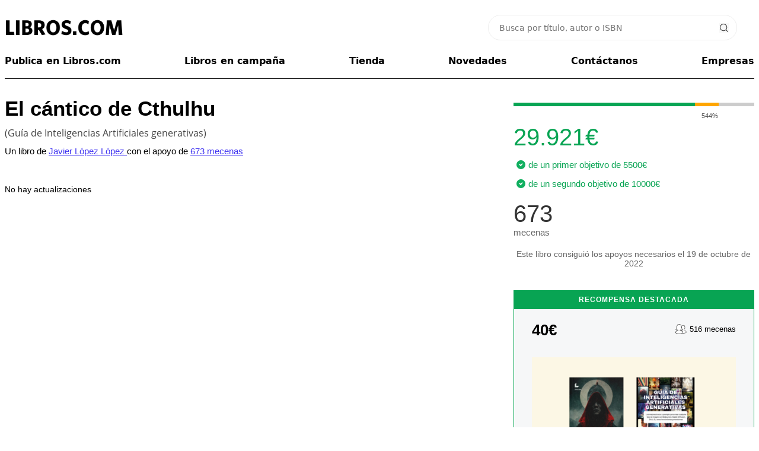

--- FILE ---
content_type: text/html; charset=UTF-8
request_url: https://libros.com/crowdfunding/el-cantico-de-cthulhu/updates/
body_size: 33951
content:
<!DOCTYPE html PUBLIC "-//W3C//DTD XHTML 1.0 Transitional//EN" "http://www.w3.org/TR/xhtml1/DTD/xhtml1-transitional.dtd">
<html xmlns="http://www.w3.org/1999/xhtml">
<head>
<meta http-equiv="Content-Type" content="text/html; charset=UTF-8" />

<meta name="google-site-verification" content="9st60riIpryvWBFMgySr8tPyF0ItTsbAPujZ8zgrIKo" />
<meta property="fb:app_id" content="201379936582274" /> 
<link rel="search" href="/opensearch.xml" type="application/opensearchdescription+xml" title="Libros.com" />
<link rel="stylesheet" type="text/css" href="/css/jquery.cookiebar.css" />


<title>Novedades de El cántico de Cthulhu, de Javier López López  - Editorial Libros.com</title>

<link rel="canonical" href="https://libros.com/crowdfunding/el-cantico-de-cthulhu/updates/" />


<META NAME="description" CONTENT="Actualizaciones y novedades sobre el libro de crowdfunding "El cántico de Cthulhu"">
<META NAME="keywords" CONTENT="cantico,cthulhu,novedades,actualizaciones,noticias,libro,fotos,prensa">


<link href="/opensearch.xml" rel="search" title="Busca en Libros.com" type="application/opensearchdescription+xml">

<!-- <script type="text/javascript" src="/js/jquery.js"></script> -->
<script src="https://cdn.jsdelivr.net/npm/jquery@3.6.4/dist/jquery.min.js" integrity="sha256-oP6HI9z1XaZNBrJURtCoUT5SUnxFr8s3BzRl+cbzUq8=" crossorigin="anonymous"></script>
<script>
$.fn.isScrolledIntoView = function() {
    try {
        var rect = this[0].getBoundingClientRect();
        var elemTop = rect.top;
        var elemBottom = rect.bottom;
        var isVisible = (elemTop >= 0) && (elemBottom <= window.innerHeight);
        return isVisible;
    }
    catch(ex) {
        return false;
    }
}
</script>

<!-- DEFINIMOS POPUPS
SI ES MOBILE CARGAMOS EL CUSTOM POPUP
SI NO, VENOBOX
 -->
	<script>

	var initialicedPopup = false;
	if(custom_popup === undefined) var custom_popup=false;

	var disabled_custom_popup_locations = [ "/mecenas/", "/indecisos/" ];

	let f = '/plugins/venobox/dist/venobox.js';
	if( ( window.screen.width < 800 || custom_popup ) && disabled_custom_popup_locations.filter(x => window.location.href.endsWith(x)).length === 0 ){
		
		custom_popup=true;
		f = "/plugins/custom_popup/custom_popup.js";

	}
	$.getScript( f );


	$(document).on('click', '.venobox', function(e){
		e.preventDefault();

		$target = e.target;
		initializePopup( $target );

	});

	async function initializePopup( $target = null ) {
		
		if( initialicedPopup ) return false;

		if(custom_popup) await $('.venobox').custom_popup();
		else await $('.venobox').venobox();

		initialicedPopup = true;
		
		if( $target !== null ) $target.click();

		return true;

	} //
	</script>

	<link rel="stylesheet" href="/plugins/venobox/dist/venobox.min.css" type="text/css" />
	<style>
	#custom_popup{display:none; position:fixed; width:100%; height:100%; padding:8px; left:-8px; top:-8px; background-color:#FFFFFF;}
	#custom_popup .top{width:100%;}
	#custom_popup .top:after{content:''; clear:both; display:block;}
	#custom_popup .top .close{float:right; margin:12px 12px 0 0;}
	</style>
	<!-- FIN POPUPS
-->


<script type="text/javascript" src="/js/jquery.cookie.js"></script>

<script src="/plugins/autosize/jquery.autosize.js"></script>

<script>
$(document).on('click', '.head_menu_button', function(){
	$('body').toggleClass('unabled');
	$('.head_menu').toggle();
});

var isMobile = false;

function getUrlVars() {
	var vars = {};
	var parts = window.location.href.replace(/[?&]+([^=&]+)=([^&]*)/gi, function(m,key,value) {
	vars[key] = value;
	});
	return vars;
}

function get_datetime_string(){
	var d = new Date();
	
	var month=String(d.getMonth()+1);
	if(month.length<2) month='0'+month;
	
	var day=String(d.getDate());
	if(day.length<2) day='0'+day;
	
	var hours=String(d.getHours());
	if(hours.length<2) hours='0'+hours;
	
	var minutes=String(d.getMinutes());
	if(minutes.length<2) minutes='0'+minutes;
	
	var seconds=String(d.getSeconds());
	if(seconds.length<2) seconds='0'+seconds;
	
	return d.getFullYear()+'-'+month+'-'+day+' '+hours+':'+minutes+':'+seconds;
}

(function($){
    $.fn.focusEnd = function() {
        var $initialVal = this.val();
        this.val('').val($initialVal).focus();
    };
})(jQuery);

$(function(){
	$(window).data('FACEBOOK_APP_ID', '201379936582274');
});

$(document).on('click', '.copy-text-cmd', function(e) {
	
	var text = $( this ).attr( 'copy-text' );
    var elem = document.createElement("textarea");
    document.body.appendChild(elem);
    elem.value = text;
    elem.select();
    document.execCommand("copy");
    document.body.removeChild(elem);

    $( this ).fadeOut();
    setTimeout(() => {
		$( this ).fadeIn();
	}, 500);

});
</script>

<script src="/plugins/tipsy/src/javascripts/jquery.tipsy.js?v=1.0.4"></script>
<link rel="stylesheet" href="/plugins/tipsy/src/stylesheets/tipsy.css" />

<script type="text/javascript" src="/js/io.inputDefault.js"></script>

<script type="text/javascript" src="/js/io.mask.js"></script>

<link type="text/css" rel="stylesheet" href="/css/font_eb_garamond.css" />
<!--<link href='https://fonts.googleapis.com/css?family=EB+Garamond' rel='stylesheet' type='text/css'>-->


<link rel="stylesheet" href="/plugins/sign/simple.css?t=1768531579" />
<script type="text/javascript" src="/plugins/sign/simple.js?t=1768531579"></script>


<link rel="stylesheet" href="https://cdn.jsdelivr.net/npm/jquery-ui-dist@1.13.2/jquery-ui.min.css" integrity="sha256-Els0hoF6/l1WxcZEDh4lQsp7EqyeeYXMHCWyv6SdmX0=" crossorigin="anonymous">
<script src="https://cdn.jsdelivr.net/npm/jquery-ui-dist@1.13.2/jquery-ui.min.js" integrity="sha256-lSjKY0/srUM9BE3dPm+c4fBo1dky2v27Gdjm2uoZaL0=" crossorigin="anonymous"></script>

<script type="text/javascript" src="/plugins/searcher/searcher.js"></script>


<script src="https://accounts.google.com/gsi/client" async></script>
<div id="g_id_onload"
	data-context="signin"
	data-client_id="380825192888-g0af2g44sag8tqo7hrklp0t0gie2556s.apps.googleusercontent.com"
	data-login_uri="https://libros.com/plugins/google/manager.php"
	data-og_url="/crowdfunding/el-cantico-de-cthulhu/updates/"
	data-close_on_tap_outside="false"
	data-itp_support="true"
>
</div>
<script defer data-domain="libros.com" src="https://plausible.io/js/script.js"></script>



<!-- Google Tag Manager -->
<script>(function(w,d,s,l,i){w[l]=w[l]||[];w[l].push({'gtm.start':
new Date().getTime(),event:'gtm.js'});var f=d.getElementsByTagName(s)[0],
j=d.createElement(s),dl=l!='dataLayer'?'&l='+l:'';j.async=true;j.src=
'https://www.googletagmanager.com/gtm.js?id='+i+dl;f.parentNode.insertBefore(j,f);
})(window,document,'script','dataLayer','GTM-N8R8LP');</script>
<!-- End Google Tag Manager -->

<!-- Global site tag (gtag.js) - Google Ads: 941902164 - Julián june 2022 -->
<script async src="https://www.googletagmanager.com/gtag/js?id=AW-941902164"></script>
<script>
  window.dataLayer = window.dataLayer || [];
  function gtag(){dataLayer.push(arguments);}
  gtag('js', new Date());

  gtag('config', 'AW-941902164');
</script>
<!-- INCLUIMOS HTML2PDF ANTES DE FROALA -->

<!-- Include Editor style. -->
<link href="/plugins/froala/css/froala_editor.min.css" rel="stylesheet" type="text/css" />
<link href="/plugins/froala/css/froala_style.min.css" rel="stylesheet" type="text/css" />

<!-- Include JS files. -->
<script type="text/javascript" src="/plugins/froala/js/froala_editor.min.js"></script>
<script type="text/javascript" src="/plugins/froala/js/languages/es.js"></script>


<script type="text/javascript" src="/plugins/froala/js/plugins/font_family.min.js"></script><script type="text/javascript" src="/plugins/froala/js/plugins/emoticons.min.js"></script><link rel="stylesheet" href="/plugins/froala/css/plugins/emoticons.min.css"><script type="text/javascript" src="/plugins/froala/js/plugins/entities.min.js"></script><script type="text/javascript" src="/plugins/froala/js/plugins/link.min.js"></script><link href="/css/font-awesome.min.css" rel="stylesheet" type="text/css" />


<style>
.tribute-container { position: absolute; top: 0; left: 0; height: auto; max-height: 300px; max-width: 500px; overflow: auto; display: block; z-index: 999999;}
.tribute-container ul {margin: 0;margin-top: 2px;padding: 0;list-style: none;background: #fff; }
.tribute-container li {padding: 5px 5px;cursor: pointer; }
.tribute-container li.highlight, .tribute-container li:hover {background: #ddd; }
.tribute-container li span {}
.tribute-container li.no-match {cursor: default; }
.tribute-container .menu-highlighted {background-color:#efefef; }
.tribute-container img{margin:-5px 5px;}
</style>

<style type="text/css">
.fr-box{font-family:Arial, Helvetica, sans-serif;} 
</style>

<script type="text/javascript">

var froalaEditors={};//apilamos los elementos creados
var froala_loader={};//apilamos los ids de los textarea que vamos a convertir en el ready
var froala_ajax = {};

var image_extensions=['jpg', 'jpeg', 'png', 'gif', 'bmp'];
if(froala_instances===undefined) var froala_instances=new Array();

var configMentions = null;// datos de usaurios
var mentions;// objeto Mentions

// ----------

if(typeof ck_get_content != 'function'){
	function ck_get_content(id){
		if(id===undefined) id=$('[ref="froala"]').attr('id');
		
		if(froala_instances[id] === undefined) return $('#'+id).val();
		
		return froala_instances[id].html.get();
	}
}//

if(typeof ck_set_content != 'function'){
	function ck_set_content(data, id){
		if(id===undefined) id=$('[ref="froala"]').attr('id');
		froala_instances[id].html.set(data);
	}
}//

if(typeof ask_autosave != 'function'){
	
	function ask_autosave(editor){
		
		if(confirm('Hay contenido guardado automáticamente de hace '+editor.opts['saveParams']['session_ago']+' (texto "'+editor.$oel.attr('id')+'"). ¿Deseas cargar el contenido?')){
			ck_set_content(editor.opts['saveParams']['session_content'], editor.$oel.attr('id'));
		}else clear_autosave(editor.$oel.attr('id'));
		
	}//
	
	function clear_autosave(id){//se llama si se cancela cargar el contenido o si guarda el contenido
		
		if(id == '' || id === undefined) id='wysiwyg';
		if(froala_instances[id] === undefined) return false;
		var v = froala_instances[id];

		$.post(
			'/plugins/froala/autosave.php',
			{session_id:v.opts['saveParams']['session_id'], content:''}
		);
	}//
	
}//



function load_froala(settings){
	
	var ck_name=settings['name'];
	
	var configInit={
		key:'Kb3A3pD3B1B1F4F4C3oxA-16tewjF2xspbA4B3A2C2I3I2A4C6C3C2==',
		language: 'es',
		attribution:false,
		enter: 'ENTER_BR',
		pastePlain:false,
		
		toolbarButtons: settings['toolbar'],
		toolbarSticky: true,
		//charCounterMax: 140,
		placeholderText: '',
		height:settings['height'],
		heightMax:settings['height'],
		heightMin:settings['heightMin'],
		
		imageUploadURL:'/plugins/froala/upload_image.php',
		imageAllowedTypes: image_extensions,
		imageDefaultWidth: 100,
		imageResizeWithPercent: true,

		// Set the file upload URL:
  		fileUploadURL: '/plugins/froala/upload_file.php'
	};
	
	if(settings['initOnClick'] !== undefined) configInit['initOnClick']=true;
	
	if(settings['session_id'] !== undefined){
		configInit['saveInterval']=5000;//milisegundos
		configInit['saveURL']='/plugins/froala/autosave.php';
		configInit['saveMethod']='POST';
		//: -- Sólo necesitamos session id para el action, pero guardando content y ago lo tenemos accesible en el objeto ()
		configInit['saveParams']={session_id:settings['session_id'], session_content:settings['session_content'], session_ago:settings['session_ago']};
	}
	
	if(settings['emoticons'] !== undefined){
		configInit['emoticonsStep']=4;
		configInit['emoticonsSet']=[{ code: '1f600', desc: 'Grinning face' },{ code: '1f601', desc: 'Grinning face with smiling eyes' },{ code: '1f602', desc: 'Face with tears of joy' },{ code: '1f603', desc: 'Smiling face with open mouth' },{ code: '1f604', desc: 'Smiling face with open mouth and smiling eyes' },{ code: '1f606', desc: 'Smiling face with open mouth and tightly-closed eyes' },{ code: '1f607', desc: 'Smiling face with halo' }];
	}

	configInit['events']={
		'initialized':function () {
			
			var editor=this;
			var id=editor.$oel[0]['id'];
			
			if(settings['configMentions']){
				mentions = new Tribute({
				    values: settings['configMentions']['data'],
				    selectTemplate: function(item) {
				      return '<span data-id="' + item.original.value + '" class="fr-deletable fr-tribute atwho-inserted">' + item.original.key + '</span>';
				    },
				    menuItemTemplate: function(item){
				      return '<span data-id="' + item.original.value + '" class="fr-deletable fr-tribute atwho-inserted">' + item.original.avatar + ' ' + item.original.key + '</span>';
				    }
				});

				mentions.attach(editor.$el[0]);

				// -- cancelamos el ENTER cuando está el menú de menciones:
				editor.events.on('keydown', function(e) {
		          if (e.which == FroalaEditor.KEYCODE.ENTER && mentions.isActive) {
		            return false;
		          }
		        }, true);

			}//mentions

			if(editor.opts['saveParams']['session_id'] !== undefined){
				$('#'+ck_name).data('session_id', editor.opts['session_id']);
				if(editor.opts['saveParams']['session_content'] !== undefined) ask_autosave(editor);
			}
			
		},
		'image.error':function (error, response) {
			var editor=this;
			console.log(error.code+response);
		},
		'contentChanged':function () {
			
			var editor=this;
			
			$el=editor.$oel;
			if($el.data['preview'] !== undefined) $('#'+$el.data['preview']).html(editor.html.get());
			
			if(editor.opts['saveURL'] !== null) editor.save.save();
			
			if( settings[ 'changeCallback' ] !== undefined ) window[ settings[ 'changeCallback' ] ](); // settings[ 'changeCallback' ] 
		},
		'html.set':function () {
			
			var editor=this;

			$el=editor.$oel;
			if($el.data['preview'] !== undefined) $('#'+$el.data['preview']).html(editor.html.get());
		}
	}// configInit events

	$froala = new FroalaEditor('#'+ck_name, configInit);
	
	froala_instances[ck_name]=$froala;
	
	if(settings['preview'] !== undefined) $('#'+ck_name).data('preview', settings['preview']);
	
}//load_froala

$(function() {
	
	if(froala_loader !== undefined){
		$.each(froala_loader, function(name, value){
			load_froala(value);
		});
	}

});
</script>

<script type="text/javascript" src="/plugins/froala/initialize.js"></script>
<meta name="HandheldFriendly" content="True">
<meta name="MobileOptimized" content="320">
<meta name="viewport" content="width=device-width, initial-scale=1.0">

<link rel="stylesheet" href="/css/common2.css?id=1768531579" type="text/css" />
<link rel="stylesheet" href="/css/col.css?id=1768531579" type="text/css" />
<link rel="stylesheet" href="/css/5cols.css?id=1768531579" type="text/css" />	
<link rel="stylesheet" type="text/css" href="/css/font_open_sans.css" />	

<!-- Responsive Stylesheets -->
<link rel="stylesheet" media="only screen and (max-width: 768px) and (min-width: 481px)" href="/css/768.css">
<link rel="stylesheet" media="only screen and (max-width: 480px)" href="/css/480.css">


<script type="text/javascript" src="/js/clipboard.min.js"></script>


	<script type="text/javascript" src="/plugins/jquery-ui/jquery-ui.min.js"></script>
	<script type="text/javascript" src="/plugins/tags/searcher/searcher.js"></script>
	
	<link href="/css/glDatePicker.css" rel="stylesheet" type="text/css" />
	<script type="text/javascript" src="/js/glDatePicker.min.js"></script>
	
	<link href="/plugins/file-uploader/client/fileuploader.css" rel="stylesheet" type="text/css">
	<script src="/plugins/file-uploader/client/fileuploader.js" type="text/javascript"></script>
	
	<script src="/js/io.mask.js" type="text/javascript"></script>
	
	<script type="text/javascript" src="/plugins/autosize/jquery.autosize-min.js"></script>


</head>
<body>

<div id="wrapper" align="center">
	
		
	<div id="maincontentcontainer" align="left">

		<div class="maincontent">	
			

<style>
ul.ui-autocomplete{list-style:none; -webkit-padding-start:0px; -webkit-margin-before:0px; -webkit-margin-after:0px; -webkit-margin-start:0px; -webkit-margin-end:0px; padding:0px;}
.ui-autocomplete{ list-style:none; padding:0; border:1px solid #999999; border-top:0; border-right:0; cursor:pointer;}
.ui-autocomplete li{padding:5px; background-color:#efefef;}
.ui-autocomplete li.odd{background-color:#FFFFFF;}
.ui-autocomplete li div.title{font-weight:bold;}
.ui-autocomplete .ui-state-focus{ background-color:#FFFFCC;}
.ui-autocomplete .ui-state-focus.odd{ background-color:#FFFFCC;}
.ui-helper-hidden-accessible { display:none; }
.whitney{
	font-weight: bold;
	font-family: 'Open Sans', sans-serif;
}
#header {
	margin-top: 20px;
}
#header .head_menu_button {
    background: url('/images/head_menu.svg') no-repeat center;
    cursor: pointer;
    text-align: right;
    padding: 1ch;
    background-size: 2ch;
}
.clear:after {
    clear: both;
    content: '';
    display: block;
}
#header .searching_box {
    position: relative;
    width: 100%;
    display: flex;
    justify-content: flex-end;
    align-items: center;
}
#header .searching_box input.searching_text {
	font-family: system-ui;
	font-size: 14px;
    border: 1px solid #eeeeee;
    color: #333;
    width: 94%;
    margin: 5px 0px 5px 0px;
    box-sizing: border-box;
    padding: 1.4ch 2ch;
    border-radius: 2em;
    flex: 1 1 100%;
    min-width: 0;
    max-width: 420px;
    outline: none;
    box-shadow: none;
}
#header .searching_box input.searching_text:hover {
	border-color: #c3c3c3;
}
#header .searching_box input.searching_text:focus {
	border-color: #c9c9c9;
}
#header .searching_box img {
    position: absolute;
    right: 1.8ch;
    cursor: pointer;
    width: unset;
}
.head_menu_button{
	background:url('/images/head_menu.svg') no-repeat center;
	/*background-size:35px 35px; padding:15px;*/
	cursor:pointer;
	text-align:right;
	/*margin:16px 5px;*/
	padding: 1ch;
	background-size: 2ch;
}
#header .head_menu {
    display: none;
    position: relative;
    width: 100%;
    height: 1000px;
    overflow: hidden;
    left: -15px;
    padding: 15px;
    text-align: center;
    background-color: #fff;
    font-weight: normal;
    line-height: 40px;
}
#header .head_menu a {
	color: #000;
	text-decoration: none;
}
.head_menu .frame{
	width:calc(100% - 30px);
	margin:15px;
}
.bold {
    font-weight: bold;
}
.header-util-elements {
	display: grid;
    align-items: center;
    grid-auto-flow: column;
	grid-template-columns: 1fr 2fr auto auto;
    gap: 1em;
}

.btn-entrar, .btn-publish-header {
    all: unset;
    display: grid;
    place-content: center;
    text-align: center;
    padding: 1.1ch 2ch;
    min-width: 12ch;
    color: white;
    border-radius: 0.2em;
    cursor: pointer;
	transition: background-color 300ms ease-in;
}
.btn-entrar {
    background-color: #ffffff;
    border: 1px solid #4135F1;
    color: #4135F1;
    border-radius: 2em;
    -webkit-border-radius: 2em;
    -moz-border-radius: 2em;
}
.btn-entrar:hover {
    background-color: #4135F1;
    color: #ffffff;
}
.btn-publish-header {
    background-color: #ffffff;
    border: 1px solid #FBB901;
    color: #FBB901;
    border-radius: 2em;
    -webkit-border-radius: 2em;
    -moz-border-radius: 2em;
}
.btn-publish-header:hover {
    background-color: #FBB901;
    color: #ffffff;
}
.logo-link {
	display: block;
	width: 200px;
}
.logo-link > img:first-child {
	content: url(/images/LIBROSCOM_logo.png);
}
#logo .basket-status-container {
	display: none;
}
.coins-balance-in-main-header {
	display: grid;
    grid-auto-flow: column;
    gap: 1ch;
    align-items: center;
    /* margin-right: -0.5em; */
    user-select: none;
    text-decoration: none;
    color: #12b96a !important;
    border: 1px solid #12b96a;
    padding: 0.5ch 1ch 0.5ch 1ch;
    border-radius: 2em;
}
.coins-balance-in-main-header:hover {
    background: #ffffff;
    text-decoration: none;
}
.coins-balance-in-main-header .komun-icon {
    padding: 1.1em;
	background-image: url("data:image/svg+xml,%3Csvg viewBox='0 0 102.80109 93.576591' version='1.1' xmlns='http://www.w3.org/2000/svg' xmlns:svg='http://www.w3.org/2000/svg'%3E%3Cg transform='translate(-41.389047,-88.05255)'%3E%3Cpath style='fill:%2312b96a;stroke-width:0.190592;fill-opacity:1' d='m 86.549497,181.45381 c -6.448037,-0.35546 -11.709148,-1.53661 -17.047588,-3.82725 -13.80143,-5.922 -24.114229,-18.479 -27.134369,-33.03917 -0.821267,-3.95935 -0.978493,-5.53651 -0.978493,-9.81546 0,-5.36228 0.592791,-9.33287 2.107516,-14.11641 5.121748,-16.17457 18.662439,-28.30437 35.293779,-31.616277 3.873685,-0.77139 6.426555,-0.983829 11.856863,-0.986674 6.059705,-0.0031 10.016415,0.381944 15.022535,1.462172 14.45236,3.118599 26.02391,11.136729 32.58222,22.576809 5.36705,9.3621 7.10654,20.25219 5.1754,32.40054 -3.28623,20.67295 -17.63129,33.27139 -41.53526,36.47808 -5.107165,0.6851 -9.294049,0.81709 -15.342603,0.48364 z m 5.541692,-4.00141 c 4.977993,-0.48441 10.145441,-1.95206 14.660991,-4.16397 8.71392,-4.26848 15.47476,-11.02933 19.74324,-19.74325 8.03442,-16.40194 4.7323,-36.12578 -8.21583,-49.07391 C 105.33146,91.523139 85.607611,88.221023 69.205676,96.255442 60.491753,100.52391 53.730903,107.28475 49.462437,115.99867 c -10.397459,21.22597 -1.569444,46.84218 19.743239,57.28891 7.059062,3.4601 15.096386,4.92277 22.885513,4.16482 z m -4.065152,-21.95313 -4.240117,-4.24011 v 4.04953 4.04953 h -8.576618 -8.576617 v -24.58629 -24.5863 h 8.576617 8.576618 v 3.76263 3.76262 l 4.337474,-4.33439 4.337475,-4.3344 h 13.529931 13.52992 l -12.67324,12.67432 -12.673258,12.67435 12.673258,12.67432 12.67324,12.67433 H 105.89344 92.26617 Z m -6.146036,-2.09805 v -4.05109 l -6.670699,-6.66866 -6.670699,-6.66866 v 10.71975 10.71974 h 6.670699 6.670699 z m 0,-37.54448 v -3.76519 h -6.670699 -6.670699 v 10.43387 10.43385 l 6.670699,-6.66866 6.670699,-6.66866 z m 36.498259,57.69999 1.14355,-0.57123 -2.25732,-0.0538 c -2.18479,-0.0521 -2.28428,-0.0368 -3.09676,0.47649 -0.4617,0.29167 -0.83963,0.60246 -0.83981,0.69061 -1.9e-4,0.0882 0.87877,0.13084 1.95323,0.0948 1.71442,-0.0575 2.09353,-0.13548 3.09711,-0.63678 z m 6.71833,-3.68132 c 0.34069,-0.243 0.61943,-0.52174 0.61943,-0.61942 0,-0.10223 -1.27996,-0.17761 -3.0177,-0.17761 h -3.01771 l -0.74648,0.66769 -0.74647,0.66768 3.14476,-0.0482 c 2.94261,-0.0452 3.18458,-0.0767 3.76417,-0.49009 z m 4.33542,-3.65419 c 0.0662,-0.20871 0.067,-0.46602 0.002,-0.57177 -0.0721,-0.11661 -1.3461,-0.1923 -3.2393,-0.1923 h -3.12055 l -0.40714,0.57177 -0.40713,0.57177 h 3.52607 c 3.35341,0 3.53198,-0.0186 3.64652,-0.37947 z m 3.70064,-3.93123 c 0.21585,-0.27438 0.34565,-0.57457 0.28849,-0.66708 -0.0572,-0.0925 -1.67935,-0.16819 -3.60482,-0.16819 h -3.50086 l -0.39501,0.50219 c -0.21727,0.27619 -0.39502,0.57639 -0.39502,0.66706 0,0.0906 1.62333,0.1649 3.60741,0.1649 h 3.6074 z m 2.73941,-4.21827 0.36157,-0.61942 h -3.72917 -3.72919 l -0.29077,0.56232 c -0.15993,0.30927 -0.29079,0.61131 -0.29079,0.67117 0,0.0599 1.64628,0.0855 3.65838,0.0571 l 3.65839,-0.0518 z m 1.74512,-3.52069 c 0.62135,-0.8871 0.53594,-0.91055 -3.31783,-0.91055 -3.37853,0 -3.62742,0.0241 -3.81184,0.36866 -0.50821,0.9496 -0.45367,0.96549 3.31785,0.96549 3.41637,0 3.52346,-0.0124 3.81182,-0.4236 z m 1.44024,-3.65854 c 0,-0.14863 0.0521,-0.40596 0.11569,-0.57177 0.103,-0.26824 -0.27457,-0.30148 -3.42394,-0.30148 -3.30447,0 -3.55272,0.0244 -3.73693,0.36866 -0.4033,0.75358 -0.30911,0.77489 3.42394,0.77489 2.999,0 3.62124,-0.0464 3.62124,-0.2703 z m 1.02786,-3.843 c 0.0636,-0.16581 0.11569,-0.466 0.11569,-0.66707 0,-0.34681 -0.17565,-0.3656 -3.4194,-0.3656 -1.88066,0 -3.45548,0.0643 -3.49958,0.14291 -0.0441,0.0786 -0.13656,0.37878 -0.20548,0.66705 l -0.12527,0.52414 h 3.50919 c 3.02408,0 3.52516,-0.0416 3.62485,-0.30148 z m 0.6519,-4.22507 0.0597,-0.61942 h -3.32703 c -3.55353,0 -3.55841,10e-4 -3.55841,0.97294 0,0.35432 0.14321,0.36778 3.383,0.31795 l 3.383,-0.052 z m 0.41674,-3.76869 v -0.67157 l -3.28769,0.0521 -3.2877,0.0521 -0.0597,0.61942 -0.0597,0.61943 h 3.34743 3.34741 z m 0.15503,-3.85497 0.0597,-0.61942 h -3.34741 -3.34743 v 0.67157 0.67158 l 3.2877,-0.0521 3.2877,-0.0521 z m -0.15503,-3.76418 v -0.66706 h -3.33534 -3.33535 v 0.54 c 0,0.29701 0.0572,0.59719 0.12712,0.66706 0.0699,0.0699 1.57079,0.12713 3.33535,0.12713 h 3.20829 z m -0.41674,-3.76417 -0.0597,-0.61943 -3.2877,-0.0521 -3.28769,-0.0521 v 0.54451 c 0,0.29948 0.0572,0.6017 0.12697,0.67157 0.0699,0.0699 1.57623,0.12713 3.34743,0.12713 h 3.22036 z m -0.7268,-3.55802 c 0,-0.9639 -0.0165,-0.96853 -3.45103,-0.96853 -3.04685,0 -3.21967,0.0196 -3.21967,0.3656 0,0.96391 0.0166,0.96853 3.45103,0.96853 3.04685,0 3.21967,-0.0196 3.21967,-0.3656 z m -1.14355,-3.74463 c 0,-0.16414 -0.0888,-0.46432 -0.19729,-0.66708 -0.18279,-0.34156 -0.42791,-0.36866 -3.33535,-0.36866 -3.36298,0 -3.44335,0.0265 -2.94076,0.96549 0.18279,0.34156 0.42791,0.36866 3.33535,0.36866 2.72088,0 3.13805,-0.0397 3.13805,-0.29841 z m -1.52473,-3.75691 c 0,-0.13393 -0.13347,-0.43409 -0.29669,-0.66707 -0.2855,-0.4076 -0.41135,-0.42358 -3.33535,-0.42358 -3.24078,0 -3.35351,0.0374 -2.74196,0.91054 0.2855,0.40762 0.41134,0.42359 3.33535,0.42359 2.33873,0 3.03865,-0.0561 3.03865,-0.24348 z m -1.90592,-3.68186 c 0,-0.0625 -0.17736,-0.36263 -0.39416,-0.66707 l -0.39416,-0.55355 h -2.94119 c -1.90037,0 -2.94119,0.0697 -2.94119,0.19729 0,0.10857 0.13858,0.4087 0.30782,0.66708 0.30577,0.46666 0.3278,0.46977 3.33535,0.46977 1.66515,0 3.02753,-0.051 3.02753,-0.11352 z m -2.66827,-3.86108 c 0,-0.0895 -0.21032,-0.38969 -0.46738,-0.66706 -0.46415,-0.50083 -0.48654,-0.50431 -3.24005,-0.50431 -1.52498,0 -2.77269,0.051 -2.77269,0.11352 0,0.0625 0.17738,0.36262 0.39416,0.66708 l 0.39417,0.55353 h 2.8459 c 1.56523,0 2.84589,-0.0733 2.84589,-0.16276 z m -3.24006,-3.81703 c 0,-0.0923 -0.29447,-0.39255 -0.65436,-0.66707 -0.62565,-0.47721 -0.75937,-0.4991 -3.04946,-0.4991 -1.3173,0 -2.3951,0.0733 -2.3951,0.16277 0,0.0895 0.21032,0.3897 0.46738,0.66707 0.46109,0.49754 0.50205,0.50431 3.04946,0.50431 1.42014,0 2.58208,-0.0756 2.58208,-0.16798 z m -4.3836,-3.79859 c 0,-0.0851 -0.27875,-0.36387 -0.61943,-0.61943 -0.55986,-0.42 -0.83016,-0.46985 -2.81121,-0.51855 l -2.1918,-0.0538 0.7119,0.6733 0.71193,0.67329 h 2.0993 c 1.15462,0 2.09931,-0.0696 2.09931,-0.15475 z' /%3E%3C/g%3E%3C/svg%3E%0A");
    background-repeat: no-repeat;
    background-position: center;
    background-size: contain;
}
.coins-balance-in-main-header > img {
    max-width: 30px;
}
.user-actions-container {
    display: grid;
    grid-auto-flow: column;
    /* gap: 1ch; */
    border: 1px solid #FDC9C9;
    /* padding: 0ch 2ch; */
    border-radius: 2em;
    padding-right: 0.5ch;
	overflow: hidden;
}

.user-actions-container:hover {
    border: 1px solid #FE6665;
}
.user-action-desc {
    display: grid;
}
.user-action-link {
    color: #4036ED;
}

.user-actions-container .panel-link {
	color: #4c3ff6;
    font-weight: 500;
    font-family: system-ui;
    padding: 0 1ch 0 2ch;
    height: 100%;
    display: grid;
    place-content: center;
}
.user-actions-container .panel-link:hover {
	background-color: #fff9f9;
}

.user-actions-container .medals-stat {
    display: grid;
    grid-auto-flow: column;
    gap: 1ch;
    font-family: system-ui;
    font-weight: 500;
    margin-right: 1ch;
}
.user-actions-container .medals-stat .medals {
    display: grid;
    grid-auto-flow: column;
    gap: 0.5ch;
    align-items: center;
}
.user-actions-container .medals-stat .gold {
    color: #fecc01;
}
.user-actions-container .medals-stat .silver {
    color: #b4b8bc;
}
.user-actions-container .medals-stat .bronze {
    color: #d1a684;
}
.user-profile-pic {
    background-image: url(/images_avatars/th_avatar_default.jpg);
    padding: 1.4em;
    background-repeat: no-repeat;
	border-radius: 50%;
    background-size: cover;
    clip-path: circle(50% at 50% 50%);
    transform: scale(0.9);
}
.cmd-show-user-actions {
    padding: 1em;
    background-image: url("data:image/svg+xml,%3C%3Fxml version='1.0' encoding='iso-8859-1'%3F%3E%3Csvg version='1.1' xmlns='http://www.w3.org/2000/svg' xmlns:xlink='http://www.w3.org/1999/xlink' x='0px' y='0px' viewBox='0 0 213.333 213.333' fill='rgb(193,193,193)' style='enable-background:new 0 0 213.333 213.333;' xml:space='preserve'%3E%3Cg%3E%3Cg%3E%3Cpolygon points='0,53.333 106.667,160 213.333,53.333 '/%3E%3C/g%3E%3C/g%3E%3C/svg%3E");
	background-repeat: no-repeat;
    background-size: 0.9em;
    background-position: 25%;
	display: none;
}
.user-actions-list {
	display: none;
    position: absolute;
    z-index: 10;
    background-color:#ffffff;
    top: calc(100% + 1px);
	right: 0;
    font-size: 0.9em;
    font-weight: 500;
    font-family: system-ui;
    border: 1px solid #eeeeee;
    user-select: none;
    box-shadow: 0px 3px 0 #eeeeee;
    border-radius: 0.5em;
    -webkit-border-radius: 0.5em;
    -moz-border-radius: 0.5em;
    margin-top: 10px;
}
.user-actions-list.visible {
	display: block;
}
.user-actions-list a {
	color: #000;
	text-decoration: none;
}
.user-actions-list a:hover {
	text-decoration: none;
	background-color: #ededed;
}
.user-action-item {
    padding: 0.8em 1em;
    display: grid;
    /* grid-template-columns: 2.5em 5fr; */
	grid-template-columns: 1.2em 5fr;;
	gap: 1.5em;
	align-items: center;
	white-space: nowrap;
	min-width: 24ch;
    border-bottom: 1px solid #f0f0f0;
}
.user-action-item:first-child {
    grid-template-columns: unset;
    font-size: 1.3em;
}
.user-action-item:first-child .user-action-title{
    font-weight: bold;
}

.user-action-item:last-child {
	grid-template-columns: unset;
	place-content: left;
}
.user-action-icon {
    padding: 1em;
	background-repeat: no-repeat;
    background-position: center;
    background-size: 55%;
}
.user-action-icon.profile-icon {
	background-image: url("data:image/svg+xml,%3Csvg version='1.1' xmlns='http://www.w3.org/2000/svg' xmlns:xlink='http://www.w3.org/1999/xlink' x='0px' y='0px' viewBox='0 0 45.532 45.532' style='enable-background:new 0 0 45.532 45.532;' xml:space='preserve' fill='%23475d6e'%3E%3Cg%3E%3Cpath d='M22.766,0.001C10.194,0.001,0,10.193,0,22.766s10.193,22.765,22.766,22.765c12.574,0,22.766-10.192,22.766-22.765 S35.34,0.001,22.766,0.001z M22.766,6.808c4.16,0,7.531,3.372,7.531,7.53c0,4.159-3.371,7.53-7.531,7.53 c-4.158,0-7.529-3.371-7.529-7.53C15.237,10.18,18.608,6.808,22.766,6.808z M22.761,39.579c-4.149,0-7.949-1.511-10.88-4.012 c-0.714-0.609-1.126-1.502-1.126-2.439c0-4.217,3.413-7.592,7.631-7.592h8.762c4.219,0,7.619,3.375,7.619,7.592 c0,0.938-0.41,1.829-1.125,2.438C30.712,38.068,26.911,39.579,22.761,39.579z'/%3E%3C/g%3E%3C/svg%3E");
	border-radius: 50%;
	background-size: cover;
    clip-path: circle(48% at 50% 50%);
    transform: scale(1.1);
}
.user-action-icon.colmena-icon {
	background-image: url("data:image/svg+xml,%3Csvg version='1.1' xmlns='http://www.w3.org/2000/svg' xmlns:xlink='http://www.w3.org/1999/xlink' x='0px' y='0px' viewBox='0 0 497.328 497.328' fill='%23758992' style='enable-background:new 0 0 497.328 497.328;' xml:space='preserve'%3E%3Cg%3E%3Cg%3E%3Cg%3E%3Cpolygon points='119.208,128.48 119.208,112.48 70.912,112.48 39.792,164.36 53.504,172.6 79.976,128.48 '/%3E%3Cpolygon points='269.144,252.6 282.864,244.36 251.744,192.48 203.448,192.48 203.448,208.48 242.68,208.48 '/%3E%3Cpath d='M317.856,240.48l-48-80h-80l-48-80H52.8l-52.8,88l48,80l-48,80l52.8,88h80l48,80h89.064l48-80h80l52.8-88l-52.8-88 H317.856z M189.864,176.48H260.8l43.2,72l-21.6,36l-21.6,36h-70.936l-21.6-36l-21.6-36l21.6-36L189.864,176.48z M18.656,168.48 l43.2-72h70.936l43.2,72l-21.6,36l-21.6,36H61.856L18.656,168.48z M132.792,400.48H61.856l-43.2-72l43.2-72h70.936l21.6,36 l21.6,36l-21.6,36L132.792,400.48z M260.8,480.48h-70.936l-43.2-72l21.6-36l21.6-36H260.8l21.6,36l21.6,36L260.8,480.48z M388.8,400.48h-70.936l-21.6-36l-21.6-36l21.6-36l21.6-36H388.8l43.2,72L388.8,400.48z'/%3E%3Cpolygon points='311.976,328.48 338.304,284.6 324.584,276.36 293.32,328.48 326.912,384.48 377.328,384.48 377.328,368.48 335.976,368.48 '/%3E%3Cpolygon points='53.504,324.36 39.792,332.6 70.912,384.48 119.208,384.48 119.208,368.48 79.976,368.48 '/%3E%3Crect x='233.328' y='352.48' width='16' height='16'/%3E%3Cpolygon points='165.32,408.48 196.584,460.6 210.304,452.36 183.976,408.48 207.976,368.48 217.328,368.48 217.328,352.48 198.912,352.48 '/%3E%3Cpath d='M470.744,102.448c-16.136-15.384-34.928-24.104-50.856-25.016c1.832-3.968,2.896-8.336,2.896-12.96 c0-6.856-2.288-13.176-6.104-18.384l1.712-3.272c6.672-12.712,18.168-22.2,32.376-26.72l-4.84-15.248 c-18.248,5.808-33.064,18.072-41.704,34.536l-0.208,0.392c-4.368-2.04-9.216-3.296-14.4-3.296c-5.184,0-10.032,1.256-14.4,3.304 l-0.208-0.392c-8.632-16.472-23.44-28.736-41.696-34.536l-4.84,15.248c14.208,4.52,25.704,14.008,32.368,26.72l1.72,3.272 c-3.824,5.208-6.104,11.536-6.104,18.384c0,4.976,1.28,9.624,3.384,13.824c-14.272,2.664-30.072,10.936-43.928,24.144 c-16.648,15.864-26.584,35.168-26.584,51.608c0,9.04,3.04,16.712,8.792,22.192c5.8,5.52,13.72,8.168,22.72,8.168 c6.808,0,14.24-1.6,21.816-4.528c6.968,31.424,25.392,52.592,46.96,52.592c22.264,0,41.176-22.768,47.592-55.584 c9.888,4.888,19.768,7.52,28.608,7.52c9,0,16.92-2.64,22.72-8.168c5.752-5.48,8.792-13.152,8.792-22.192 C497.328,137.616,487.392,118.312,470.744,102.448z M389.624,48.48c9.464,0,17.168,7.184,17.168,16s-7.704,16-17.168,16 s-17.168-7.184-17.168-16S380.16,48.48,389.624,48.48z M399.76,144.968c-4.2-0.288-8.408-0.384-12.648-0.312 c2.344-3.256,4.44-6.552,6.216-9.88C395.16,138.208,397.328,141.616,399.76,144.968z M309.16,164.672 c-2.544-2.424-3.832-6-3.832-10.616c0-11.976,8.288-27.312,21.632-40.032c21.224-20.232,45.608-25.176,54.216-16.968 c2.536,2.424,3.832,5.992,3.832,10.608c0,11.968-8.288,27.312-21.632,40.04C342.144,167.952,317.768,172.896,309.16,164.672z M389.616,216.48c-9.504,0-18.632-8.336-25.016-21.48c15.736-3.184,34.248-3.208,49.992-0.016 C408.224,208.08,399.152,216.48,389.616,216.48z M420.144,179.856c-19.128-4.288-41.928-4.312-61.056-0.048 c-0.632-2.392-1.208-4.84-1.664-7.384c4.832-3.008,9.576-6.56,14.16-10.64c14.872-2.104,31.536-1.464,45.496,1.768 c1.792,1.52,3.608,2.944,5.448,4.304C421.944,172.016,421.152,176.04,420.144,179.856z M477.488,164.672 c-8.576,8.216-32.976,3.272-54.208-16.968c-13.344-12.728-21.632-28.072-21.632-40.04c0-4.616,1.288-8.184,3.832-10.608 c2.616-2.496,6.704-3.784,11.72-3.784c11.448,0,27.736,6.68,42.496,20.752c13.344,12.72,21.632,28.056,21.632,40.032 C481.328,158.672,480.04,162.248,477.488,164.672z'/%3E%3C/g%3E%3C/g%3E%3C/g%3E%3C/svg%3E%0A");
}
.user-action-icon.book-icon {
	background-image: url("data:image/svg+xml,%3Csvg viewBox='0 0 82.74575 74.31559' version='1.1' xmlns='http://www.w3.org/2000/svg' xmlns:svg='http://www.w3.org/2000/svg'%3E%3Cg transform='translate(-59.714254,-91.074044)'%3E%3Cpath style='fill:%23c3cfd9;stroke:none;stroke-width:0.264583;fill-opacity:1' d='m 78.927456,91.267872 c -6.081262,0.798856 -13.361616,1.392687 -17.382886,6.777301 -2.601198,3.483077 -1.667113,8.872277 -1.667113,12.954157 v 30.1625 18.78542 c 0,1.26444 -0.650981,5.67293 1.57607,5.43295 1.326938,-0.14287 1.418405,-2.63525 1.960483,-3.58087 1.103974,-1.92564 2.993522,-3.19934 4.930113,-4.16772 6.90589,-3.45281 15.7734,-3.43085 23.01875,-1.11627 1.730904,0.55271 7.048764,4.79451 8.194674,2.86358 0.600603,-1.01176 0.271992,-2.79611 0.271992,-3.92959 v -9.26042 -34.92499 -10.31875 c 0,-1.289266 0.323321,-3.096053 -0.424127,-4.222728 C 98.343904,95.122904 96.007368,94.10738 94.273289,93.45333 89.673508,91.718378 83.842092,90.622288 78.927456,91.267872 m 40.481254,0 c -4.91279,0.645054 -13.21806,0.647514 -16.50921,5.228166 -0.73316,1.020551 -0.42413,2.7314 -0.42413,3.919962 v 9.26042 35.71874 10.05417 c 0,1.10966 -0.38999,3.16574 0.27199,4.1185 0.52891,0.76148 1.44331,0.50298 2.10926,0.10901 2.23917,-1.32424 4.09972,-2.54 6.61459,-3.34274 7.11067,-2.26907 16.37744,-2.07645 23.01874,1.57929 1.8423,1.01415 3.6449,2.46063 4.52306,4.41511 0.4564,1.01626 0.41619,3.33692 2.08015,3.03159 1.77244,-0.32543 1.06971,-4.37303 1.06971,-5.67743 v -18.78541 -28.31042 c 0,-3.88707 0.98081,-9.35691 -0.62151,-12.964581 -3.14086,-7.072207 -15.22862,-9.260866 -22.13265,-8.354377 z' /%3E%3C/g%3E%3C/svg%3E%0A");
}
.user-action-icon.medals-icon {
    background-image: url("data:image/svg+xml,%3Csvg viewBox='0 0 112.6923 135.38255' version='1.1' xmlns='http://www.w3.org/2000/svg' xmlns:svg='http://www.w3.org/2000/svg'%3E%3Cg transform='translate(-51.05473,-82.180632)'%3E%3Cpath style='fill:%23c3cfd9;stroke-width:0.264583;fill-opacity:1' d='m 102.6001,217.37665 c -12.875255,-1.596 -24.637733,-9.91842 -30.451377,-21.54558 -2.767063,-5.53407 -3.882181,-10.01094 -4.086019,-16.40417 -0.120885,-3.79152 -0.0579,-4.99655 0.401035,-7.67292 1.429692,-8.3375 5.104915,-15.47753 11.026277,-21.42125 3.263442,-3.27577 6.441847,-5.54616 10.583333,-7.55986 5.059335,-2.45999 8.851574,-3.50544 14.337381,-3.95257 20.27425,-1.65248 38.44973,12.62246 41.93265,32.93368 0.7474,4.35861 0.5743,10.83244 -0.39971,14.94896 -1.82658,7.71974 -5.16808,13.72521 -10.75437,19.32816 -5.72488,5.74194 -12.19839,9.21739 -20.22801,10.85985 -3.08641,0.63132 -9.23684,0.87299 -12.36119,0.4857 z m -0.22179,-19.5189 c 2.6601,-1.47848 4.91887,-2.68814 5.01948,-2.68814 0.10061,0 2.37548,1.22031 5.05528,2.71179 4.55042,2.53262 4.96988,2.71181 6.34817,2.71198 1.88053,2.4e-4 3.15668,-0.88279 3.83223,-2.65169 0.45528,-1.19215 0.44929,-1.27317 -0.52997,-7.16663 -0.96141,-5.78603 -0.9764,-5.97777 -0.51117,-6.53784 0.26361,-0.31734 2.11218,-2.24513 4.10794,-4.28398 1.99576,-2.03885 3.7556,-4.0409 3.91076,-4.449 0.47624,-1.25261 0.34161,-2.92226 -0.3141,-3.89526 -1.03309,-1.533 -1.91328,-1.84129 -7.81214,-2.73621 -5.16752,-0.78398 -5.48399,-0.86507 -5.80508,-1.48753 -0.18678,-0.36209 -1.40162,-2.87562 -2.69963,-5.58563 -2.33156,-4.86786 -2.37485,-4.93447 -3.5895,-5.52247 -1.4695,-0.71137 -3.05359,-0.63098 -4.43905,0.22528 -0.77427,0.47853 -1.27002,1.32982 -3.37164,5.78963 -1.35514,2.87573 -2.593491,5.36182 -2.751884,5.52465 -0.158396,0.16282 -2.70256,0.65995 -5.653699,1.10473 -3.556365,0.536 -5.652703,0.97631 -6.216808,1.30576 -1.338233,0.78157 -2.043525,2.03886 -2.043525,3.64289 0,1.73611 0.468603,2.39359 4.620521,6.48286 1.699128,1.67349 3.322696,3.36374 3.60793,3.75611 l 0.51861,0.71341 -0.94611,5.76889 c -0.582851,3.55392 -0.882092,6.12444 -0.779373,6.69492 0.213273,1.18451 1.165736,2.43827 2.286365,3.00962 1.685819,0.85951 2.848573,0.51193 8.156393,-2.43814 z M 77.944817,136.49826 C 75.226433,131.63752 52.18255,89.734322 51.614634,88.619222 c -1.087389,-2.13508 -0.570017,-4.30296 1.370087,-5.7409 0.732213,-0.5427 1.016197,-0.55491 14.552082,-0.62559 l 13.805296,-0.0721 1.190625,0.60126 c 1.170887,0.59129 1.408626,0.97406 14.341522,23.090838 7.232994,12.36927 13.404114,22.93965 13.713594,23.48974 l 0.56271,1.00017 -2.07194,-0.17119 c -4.25231,-0.35132 -11.547869,0.70499 -16.756303,2.42613 -3.229457,1.06718 -8.336126,3.51494 -10.953292,5.25021 -1.003842,0.66558 -1.860341,1.21014 -1.903333,1.21014 -0.04299,0 -0.727382,-1.16086 -1.520865,-2.57968 z m 55.520203,1.34363 c -2.15984,-1.41 -7.55907,-4.09201 -9.6573,-4.79716 l -1.4552,-0.48905 -4.69636,-8.01361 c -2.58299,-4.40748 -4.69635,-8.12272 -4.69635,-8.25609 0,-0.24769 15.71031,-28.728038 17.40121,-31.545688 1.61001,-2.68287 0.86814,-2.57403 16.96307,-2.48852 13.48054,0.0716 13.76624,0.084 14.49831,0.62655 1.98955,1.4746 2.46015,3.59699 1.30186,5.87144 -1.03297,2.02839 -27.43063,49.914198 -27.62722,50.116258 -0.099,0.10172 -1.01338,-0.35913 -2.03202,-1.02413 z' /%3E%3C/g%3E%3C/svg%3E%0A");
}
.user-action-icon.mecenas-icon {
	background-image: url("data:image/svg+xml,%3Csvg viewBox='0 0 82.74575 74.31559' version='1.1' xmlns='http://www.w3.org/2000/svg' xmlns:svg='http://www.w3.org/2000/svg'%3E%3Cg transform='translate(-59.714254,-91.074044)'%3E%3Cpath style='fill:%23c3cfd9;stroke:none;stroke-width:0.264583;fill-opacity:1' d='m 78.927456,91.267872 c -6.081262,0.798856 -13.361616,1.392687 -17.382886,6.777301 -2.601198,3.483077 -1.667113,8.872277 -1.667113,12.954157 v 30.1625 18.78542 c 0,1.26444 -0.650981,5.67293 1.57607,5.43295 1.326938,-0.14287 1.418405,-2.63525 1.960483,-3.58087 1.103974,-1.92564 2.993522,-3.19934 4.930113,-4.16772 6.90589,-3.45281 15.7734,-3.43085 23.01875,-1.11627 1.730904,0.55271 7.048764,4.79451 8.194674,2.86358 0.600603,-1.01176 0.271992,-2.79611 0.271992,-3.92959 v -9.26042 -34.92499 -10.31875 c 0,-1.289266 0.323321,-3.096053 -0.424127,-4.222728 C 98.343904,95.122904 96.007368,94.10738 94.273289,93.45333 89.673508,91.718378 83.842092,90.622288 78.927456,91.267872 m 40.481254,0 c -4.91279,0.645054 -13.21806,0.647514 -16.50921,5.228166 -0.73316,1.020551 -0.42413,2.7314 -0.42413,3.919962 v 9.26042 35.71874 10.05417 c 0,1.10966 -0.38999,3.16574 0.27199,4.1185 0.52891,0.76148 1.44331,0.50298 2.10926,0.10901 2.23917,-1.32424 4.09972,-2.54 6.61459,-3.34274 7.11067,-2.26907 16.37744,-2.07645 23.01874,1.57929 1.8423,1.01415 3.6449,2.46063 4.52306,4.41511 0.4564,1.01626 0.41619,3.33692 2.08015,3.03159 1.77244,-0.32543 1.06971,-4.37303 1.06971,-5.67743 v -18.78541 -28.31042 c 0,-3.88707 0.98081,-9.35691 -0.62151,-12.964581 -3.14086,-7.072207 -15.22862,-9.260866 -22.13265,-8.354377 z' /%3E%3C/g%3E%3C/svg%3E%0A");
}
.user-action-icon.escritor-icon {
	background-image: url("data:image/svg+xml,%3Csvg viewBox='0 0 43.119133 62.624138' version='1.1' xmlns='http://www.w3.org/2000/svg' xmlns:svg='http://www.w3.org/2000/svg'%3E%3Cg transform='translate(-82.942564,-90.71969)'%3E%3Cpath style='fill:%23c3cfd9;stroke:none;stroke-width:0.264583;fill-opacity:1' d='m 115.72748,90.755202 v 16.933328 c 0,0.996 0.56409,4.97232 -1.05833,4.97232 -1.62243,0 -1.05833,-3.97632 -1.05833,-4.97232 V 90.755202 H 95.354567 v 16.933328 c 0,0.88689 0.542369,5.29352 -1.034654,5.04799 -1.398666,-0.21802 -0.81743,-4.30432 -0.81743,-5.31257 V 90.755202 h -7.14375 c -0.829442,3.17e-4 -2.065628,-0.187431 -2.714016,0.460983 -0.776526,0.776499 -0.460984,2.513912 -0.460984,3.507767 v 9.789578 17.99167 c 0,2.32119 -0.636958,5.74887 0.159438,7.9375 0.551471,1.51553 2.186014,2.81332 3.256677,3.96875 2.018057,2.17779 4.049739,4.3733 5.996596,6.61458 2.800033,3.22342 5.700051,6.39313 8.602506,9.525 0.78528,0.84747 2.09312,2.91492 3.41709,2.78713 1.33588,-0.12886 2.34738,-1.90183 3.1832,-2.78713 2.45137,-2.59582 4.84902,-5.25965 7.2099,-7.9375 2.5183,-2.85644 5.15408,-5.60943 7.67292,-8.46666 0.95382,-1.08188 2.26774,-2.0873 2.85141,-3.43959 1.0205,-2.36484 0.24818,-6.43598 0.24818,-8.99583 v -21.16667 -6.614578 c 0,-0.82042 0.21749,-2.108915 -0.42413,-2.750767 -0.64188,-0.641853 -1.9304,-0.42418 -2.75087,-0.424233 h -6.87917 M 85.829567,130.17812 c 2.076846,-1.53961 4.066407,-3.20093 6.085416,-4.81542 0.690086,-0.55165 1.673463,-1.66264 2.645834,-1.56025 0.962633,0.10134 1.927489,1.19751 2.645833,1.77192 2.032555,1.62586 4.25159,4.08702 6.61458,5.18266 1.21021,0.56118 2.29817,-0.62177 3.175,-1.32001 l 5.55625,-4.39155 c 0.7456,-0.59135 1.61449,-1.48114 2.64584,-1.09882 2.08438,0.77206 4.09839,3.15675 5.82083,4.53813 0.56938,0.45668 1.79599,1.14036 1.79731,1.98173 0.002,1.19089 -2.0865,2.8792 -2.85855,3.68036 -2.81173,2.91809 -5.88434,8.22775 -9.52209,10.04676 -1.29117,0.64558 -3.35254,0.27199 -4.7625,0.27199 -2.02089,0 -4.97338,0.54425 -6.87917,-0.15955 -2.901553,-1.07156 -5.983896,-6.00551 -8.013039,-8.30712 -1.607952,-1.82377 -3.920146,-3.60918 -4.951544,-5.82083 z' /%3E%3C/g%3E%3C/svg%3E%0A");
}
.user-action-icon.encargos-icon {
	background-image: url("data:image/svg+xml,%3Csvg width='85.777496mm' height='80.806366mm' viewBox='0 0 85.777496 80.806366' version='1.1' xmlns='http://www.w3.org/2000/svg' xmlns:svg='http://www.w3.org/2000/svg'%3E%3Cg transform='translate(-54.72112,-86.579782)'%3E%3Cpath style='fill:%23c3cfd9;stroke:none;stroke-width:0.264583;fill-opacity:1' d='m 82.507575,96.581442 h 2.645834 v -6.879167 h 24.870831 v 6.879167 h 2.91042 c 0,-2.051685 0.99933,-7.937474 -0.644,-9.36535 -1.19195,-1.03595 -4.47278,-0.424233 -5.97059,-0.424233 H 89.651325 c -1.554691,0 -5.51471,-0.707099 -6.682846,0.460983 -1.454943,1.45505 -0.460904,7.331657 -0.460904,9.3286 m -23.547917,2.786909 c -3.886677,0.938429 -4.233334,5.033909 -4.233334,8.325589 v 25.13542 c 0,2.46936 -0.01185,4.93898 2.12e-4,7.40834 0.0047,0.96731 -0.07173,2.27118 0.867225,2.86305 1.401842,0.88371 4.402005,0.31195 6.01173,0.31195 h 14.816667 43.656252 13.22916 c 1.83621,0 4.29472,0.42783 6.05658,-0.11483 1.14115,-0.35137 1.08188,-1.54332 1.08691,-2.53101 0.0135,-2.55746 2.7e-4,-5.11545 2.7e-4,-7.67291 v -23.8125 c 0,-3.35783 0.62203,-7.18186 -2.6461,-9.292492 -1.79599,-1.159933 -4.31509,-0.761683 -6.34974,-0.761683 H 117.43257 77.745075 c -5.801783,0 -13.152173,-1.219067 -18.785417,0.141076 m 24.621861,13.776809 c 1.76821,-0.71411 4.704027,-0.15955 6.598973,-0.15955 h 14.816668 c 1.89891,0 5.43533,-0.67627 7.10459,0.31195 1.17501,0.69559 0.83291,2.50587 0.83291,3.6568 v 9.26042 c -5.3e-4,1.14406 0.18785,2.69478 -1.08718,3.24326 -1.74995,0.75248 -4.69952,0.19632 -6.58574,0.19632 H 89.915909 c -1.670579,0 -5.460207,0.70036 -6.79503,-0.42412 -0.922866,-0.77761 -0.613304,-2.47677 -0.613304,-3.54463 v -8.99583 c 0,-1.19565 -0.304006,-2.98794 1.073944,-3.54462 m -23.298945,32.91337 v 12.96458 c 0,2.30876 0.01514,4.81727 1.901085,6.47462 3.328246,2.92444 10.88808,1.46288 15.032249,1.46288 h 39.952082 c 4.19841,0 12.54046,1.59094 15.86362,-1.37953 2.03095,-1.81531 1.86346,-4.06982 1.86346,-6.55797 v -12.96458 z' /%3E%3C/g%3E%3C/svg%3E%0A");
}
.user-action-icon.cuenta-icon {
	background-image: url("data:image/svg+xml,%3Csvg viewBox='0 0 64.021439 69.965805' version='1.1' xmlns='http://www.w3.org/2000/svg' xmlns:svg='http://www.w3.org/2000/svg'%3E%3Cg transform='translate(-80.992742,-88.914338)'%3E%3Cpath style='fill:%23c3cfd9;fill-opacity:1;stroke:none;stroke-width:0.264583' d='m 109.30316,89.144934 c -4.6355,1.4733 -0.56753,8.996894 -3.74438,11.181716 -2.24076,1.54099 -5.0927,2.09029 -7.369173,3.76809 -0.83654,0.61648 -1.77607,1.77377 -2.91042,1.66212 -3.09422,-0.30427 -7.54462,-5.2305 -10.53433,-2.43671 -1.5892,1.485 -4.23667,5.63234 -3.60148,7.8768 0.94183,3.32793 7.21516,4.05686 7.62513,7.40966 0.29022,2.37331 -0.46723,5.20118 -0.35806,7.67185 0.0462,1.04537 0.67087,2.43496 0.22312,3.42927 -1.46674,3.25676 -8.84862,4.12036 -7.47019,8.74157 0.30628,1.02685 0.99369,1.98966 1.5281,2.91041 0.55883,0.96282 1.09146,2.05053 1.84004,2.88158 3.40553,3.78116 8.03913,-3.51975 11.54142,-2.09629 2.39535,0.9734 4.417223,3.19008 6.879173,4.27831 0.95064,0.42016 2.5818,0.69215 3.16759,1.62454 1.76636,2.81094 -0.99272,9.64459 3.44725,10.67012 1.24857,0.2884 2.69373,0.10425 3.96849,0.10425 1.02314,0 2.18546,0.14155 3.17394,-0.17278 4.60534,-1.46367 0.62627,-8.97414 3.77904,-11.13155 2.06375,-1.41261 4.69874,-1.964 6.80535,-3.43852 0.9025,-0.63209 2.02512,-1.99046 3.175,-2.05634 3.32528,-0.19024 7.58772,5.452 10.79897,2.45136 1.57639,-1.4732 4.24127,-5.63986 3.63829,-7.87691 -0.90276,-3.34777 -7.24906,-4.03172 -7.66207,-7.40966 -0.29025,-2.37331 0.46725,-5.20118 0.35824,-7.67186 -0.0463,-1.04536 -0.67098,-2.43496 -0.22331,-3.42926 1.46236,-3.24697 8.82359,-4.15475 7.46999,-8.74157 -0.30269,-1.02658 -0.99404,-1.99098 -1.52771,-2.91041 -0.55906,-0.96282 -1.09167,-2.05052 -1.84018,-2.88163 -3.4118,-3.788172 -8.06873,3.50763 -11.54139,2.09635 -2.40665,-0.9779 -4.39049,-3.20977 -6.87916,-4.27549 -0.99616,-0.42661 -2.56276,-0.61206 -3.16759,-1.613212 -1.70868,-2.82726 0.9562,-9.667304 -3.44726,-10.684204 -1.24857,-0.28839 -2.69372,-0.10432 -3.96848,-0.10432 -1.02315,0 -2.18546,-0.1415 -3.17395,0.17272 m 2.3802,23.187076 c 11.9962,-1.56263 17.53182,14.77539 7.67291,21.32701 -1.48378,0.9861 -3.26628,1.574 -5.02708,1.8034 -11.99621,1.56263 -17.531743,-14.7754 -7.67292,-21.32701 1.48379,-0.9861 3.26628,-1.574 5.02709,-1.8034 z' /%3E%3Cpath style='fill:%23000000;stroke-width:0.264583' d='' /%3E%3Cpath style='fill:%23000000;stroke-width:0.264583' d='' /%3E%3C/g%3E%3C/svg%3E%0A");
}

.basket-status-container {
	display: grid;
    grid-auto-flow: column;
    gap: 1ch;
    position: relative;
    place-self: end;
    align-self: center;
    cursor: pointer;
    align-items: center;
    border: 1px solid #FDC9C9;
    border-radius: 1.7em;
    padding: 1ch 2ch;
}
.basket-items-count {
    display: inline-grid;
    place-content: center;
    line-height: 100%;
    color: #ecdfd8;
    font-weight: normal;
}
.basket-status-container .basket-btn {
    display: inline-block;
    padding: 0.7em;
	background-image: url("data:image/svg+xml,%3Csvg viewBox='0 0 122.67969 122.71781' version='1.1' xmlns='http://www.w3.org/2000/svg' xmlns:svg='http://www.w3.org/2000/svg'%3E%3Cg transform='translate(-41.455373,-85.515779)'%3E%3Cpath style='fill:%23FE6665;stroke-width:0.264583;fill-opacity:1' d='m 76.582906,207.87975 c -2.31229,-0.56052 -4.12304,-1.6061 -5.95626,-3.43932 -4.99617,-4.99618 -4.98157,-12.71695 0.0335,-17.73206 7.34358,-7.34358 19.61737,-3.34428 21.37411,6.96457 1.48505,8.71456 -6.77566,16.30988 -15.45139,14.20681 z m 50.800004,0 c -2.31229,-0.56052 -4.12304,-1.6061 -5.95626,-3.43932 -4.99617,-4.99618 -4.98157,-12.71695 0.0335,-17.73206 7.34359,-7.34358 19.61738,-3.34428 21.37411,6.96457 1.48505,8.71456 -6.77566,16.30988 -15.45139,14.20681 z M 68.308676,174.0562 c -0.58208,-0.18508 -1.42169,-0.52597 -1.86581,-0.75754 -1.12522,-0.58671 -2.98012,-2.66517 -3.57139,-4.00184 -0.37302,-0.84328 -1.54102,-9.53971 -4.73249,-35.23607 -2.33048,-18.76405 -4.30505,-34.503397 -4.38795,-34.976337 l -0.15071,-0.8599 h -3.33075 c -4.18971,0 -5.13958,-0.2743 -6.8407,-1.97541 -1.86986,-1.86986 -2.38662,-3.84744 -1.65364,-6.328266 0.42939,-1.453313 2.62124,-3.645163 4.07456,-4.074558 1.46267,-0.432162 13.7872,-0.444065 15.22029,-0.0147 1.96167,0.587731 3.85467,2.725829 4.29607,4.852311 0.17246,0.830886 3.3394,23.81152 3.3394,24.23213 0,0.14511 18.42171,0.24182 46.063654,0.24182 42.15335,0 46.14132,0.0369 46.97848,0.43411 1.19717,0.56809 2.22308,1.94163 2.38563,3.194 0.1675,1.29053 -11.76877,49.21322 -12.73035,51.11079 -0.7647,1.50908 -2.41826,3.05986 -4.08378,3.82997 l -1.22301,0.5655 -38.36458,0.0503 c -30.423954,0.0399 -38.583644,-0.0194 -39.422924,-0.28626 z' /%3E%3C/g%3E%3C/svg%3E%0A");
	background-repeat: no-repeat;
    background-size: contain;
    background-position: center;
	opacity: 0.6;
}
.basket-status-container:hover, .basket-status-container.active {
	background-color: #FE6665;
	border-color: #FE6665;
	text-decoration: none;
}
.basket-status-container:hover .basket-items-count, .basket-status-container.active .basket-items-count {
	color: white;
	font-weight: 500;
}
.basket-status-container:hover .basket-btn, .basket-status-container.active .basket-btn {
	background-image: url("data:image/svg+xml,%3Csvg viewBox='0 0 122.67969 122.71781' version='1.1' xmlns='http://www.w3.org/2000/svg' xmlns:svg='http://www.w3.org/2000/svg'%3E%3Cg transform='translate(-41.455373,-85.515779)'%3E%3Cpath style='fill:%23ffffff;stroke-width:0.264583;fill-opacity:1' d='m 76.582906,207.87975 c -2.31229,-0.56052 -4.12304,-1.6061 -5.95626,-3.43932 -4.99617,-4.99618 -4.98157,-12.71695 0.0335,-17.73206 7.34358,-7.34358 19.61737,-3.34428 21.37411,6.96457 1.48505,8.71456 -6.77566,16.30988 -15.45139,14.20681 z m 50.800004,0 c -2.31229,-0.56052 -4.12304,-1.6061 -5.95626,-3.43932 -4.99617,-4.99618 -4.98157,-12.71695 0.0335,-17.73206 7.34359,-7.34358 19.61738,-3.34428 21.37411,6.96457 1.48505,8.71456 -6.77566,16.30988 -15.45139,14.20681 z M 68.308676,174.0562 c -0.58208,-0.18508 -1.42169,-0.52597 -1.86581,-0.75754 -1.12522,-0.58671 -2.98012,-2.66517 -3.57139,-4.00184 -0.37302,-0.84328 -1.54102,-9.53971 -4.73249,-35.23607 -2.33048,-18.76405 -4.30505,-34.503397 -4.38795,-34.976337 l -0.15071,-0.8599 h -3.33075 c -4.18971,0 -5.13958,-0.2743 -6.8407,-1.97541 -1.86986,-1.86986 -2.38662,-3.84744 -1.65364,-6.328266 0.42939,-1.453313 2.62124,-3.645163 4.07456,-4.074558 1.46267,-0.432162 13.7872,-0.444065 15.22029,-0.0147 1.96167,0.587731 3.85467,2.725829 4.29607,4.852311 0.17246,0.830886 3.3394,23.81152 3.3394,24.23213 0,0.14511 18.42171,0.24182 46.063654,0.24182 42.15335,0 46.14132,0.0369 46.97848,0.43411 1.19717,0.56809 2.22308,1.94163 2.38563,3.194 0.1675,1.29053 -11.76877,49.21322 -12.73035,51.11079 -0.7647,1.50908 -2.41826,3.05986 -4.08378,3.82997 l -1.22301,0.5655 -38.36458,0.0503 c -30.423954,0.0399 -38.583644,-0.0194 -39.422924,-0.28626 z' /%3E%3C/g%3E%3C/svg%3E%0A");
	opacity: 1;
}
.mobile_scrollable_menu_container {
    max-width: 100%;
    overflow-x: hidden;
	position: relative;
	background-color: white;
}
.mobile_scrollable_menu_container::before {
    content: '';
    position: absolute;
	top: 50%;
    left: 0;
    transform: translateY(-50%);
    padding: 1.4ch;
    background: linear-gradient(to left, rgba(255, 255, 255, 0) 44%, white);
	z-index: 1;
}
.mobile_scrollable_menu_container::after {
    content: '';
    position: absolute;
	top: 50%;
    right: 0;
    transform: translateY(-50%);
    padding: 1.4ch;
    background: linear-gradient(to right, rgba(255, 255, 255, 0) 44%, white);
	z-index: 1;
}
.mobile_scrollable_menu {
	position: relative;
    display: grid;
    grid-template-columns: repeat(7, auto);
    overflow-x: auto;
    overflow-y: hidden;
    font-size: 0.8rem;
    color: #868d93;
    font-weight: 500;
    font-family: "Helvetica", "Segoe UI", "Roboto", sans-serif;
    letter-spacing: 0.06em;
}
.mobile_scrollable_menu::-webkit-scrollbar {
	height: 0;
}
.mobile_scrollable_menu a {
    display: inline-block;
    padding: 1.4ch;
    white-space: nowrap;
    text-decoration: none;
	border-top: 1px solid #e2e6e9;
	border-bottom: 1px solid #e2e6e9;
	color: black;
}
.searching_box > input {
	transition: border-color 250ms ease-in-out;
}
.searching_box > input:focus {
	border-color: rgb(244, 162, 124);
}
.pulse {
	animation: pulse 300ms linear 1;
}

/** Seperation from common2.css */
#libros-main-menu {
	margin-bottom: 30px;
	padding-bottom: 20px;
	padding-top: 20px;
	border-bottom: 1px solid #000;
	font-size: 1em
}
#libros-main-menu a {
	color: #000;
	text-decoration: none;
	font-family: system-ui;
	font-weight: bold;
	font-size: 16px;
}
#libros-main-menu .libros_main_nav {
    display: flex;
    justify-content: space-between;
}
@media only screen and (orientation: portrait) {
	#logo {
		margin: 0;
		/* padding: 0.4em 0 1em 0; */
		margin-top: 0.4em;
		/* margin-right: auto; */
		float: none;
	}
	.mobile-header {
		display: grid;
		grid-template-areas: "logo search-icon spacer coin-icon profile-icon basket-icon menu";
		grid-template-columns: 4fr auto 2.5fr auto auto auto;
		gap: 1ch;
		place-content: center;
		align-items: center;
	}
	.logo-link {
		grid-area: logo;
		width: 100%;
	}
	.logo-link > img:first-child {
		max-height: 50px;
	}
	.search-icon {
		grid-area: search-icon;
		background-image: url("data:image/svg+xml,%3Csvg version='1.1' xmlns='http://www.w3.org/2000/svg' xmlns:xlink='http://www.w3.org/1999/xlink' x='0px' y='0px' viewBox='0 0 30.239 30.239' style='enable-background:new 0 0 30.239 30.239;' xml:space='preserve' fill='%23808890'%3E%3Cg%3E%3Cpath d='M20.194,3.46c-4.613-4.613-12.121-4.613-16.734,0c-4.612,4.614-4.612,12.121,0,16.735 c4.108,4.107,10.506,4.547,15.116,1.34c0.097,0.459,0.319,0.897,0.676,1.254l6.718,6.718c0.979,0.977,2.561,0.977,3.535,0 c0.978-0.978,0.978-2.56,0-3.535l-6.718-6.72c-0.355-0.354-0.794-0.577-1.253-0.674C24.743,13.967,24.303,7.57,20.194,3.46z M18.073,18.074c-3.444,3.444-9.049,3.444-12.492,0c-3.442-3.444-3.442-9.048,0-12.492c3.443-3.443,9.048-3.443,12.492,0 C21.517,9.026,21.517,14.63,18.073,18.074z'/%3E%3C/g%3E%3C/svg%3E%0A");
		padding: 0.7ch;
		background-size: 1.4ch;
		background-repeat: no-repeat;
	}
	.spacer {
		grid-area: spacer;
	}
	.mobile-header .profile-icon {
		grid-area: profile-icon;
		background-image: url("data:image/svg+xml,%3Csvg version='1.1' xmlns='http://www.w3.org/2000/svg' xmlns:xlink='http://www.w3.org/1999/xlink' x='0px' y='0px' viewBox='0 0 45.532 45.532' style='enable-background:new 0 0 45.532 45.532;' xml:space='preserve' fill='%23475d6e'%3E%3Cg%3E%3Cpath d='M22.766,0.001C10.194,0.001,0,10.193,0,22.766s10.193,22.765,22.766,22.765c12.574,0,22.766-10.192,22.766-22.765 S35.34,0.001,22.766,0.001z M22.766,6.808c4.16,0,7.531,3.372,7.531,7.53c0,4.159-3.371,7.53-7.531,7.53 c-4.158,0-7.529-3.371-7.529-7.53C15.237,10.18,18.608,6.808,22.766,6.808z M22.761,39.579c-4.149,0-7.949-1.511-10.88-4.012 c-0.714-0.609-1.126-1.502-1.126-2.439c0-4.217,3.413-7.592,7.631-7.592h8.762c4.219,0,7.619,3.375,7.619,7.592 c0,0.938-0.41,1.829-1.125,2.438C30.712,38.068,26.911,39.579,22.761,39.579z'/%3E%3C/g%3E%3C/svg%3E");
		padding: 1ch;
		background-size: 2ch;
		background-repeat: no-repeat;
		position: relative;
	}
	.mobile-header .profile-icon.custom {
		border-radius: 50%;
		background-size: 100%;
		border: 1px solid #ffee94;
		padding: 1.4ch;
	}
	.mobile-header .profile-icon a {
		display: block;
		padding: 1ch;
		position: absolute;
		top: 0;
		left: 0;
	}
	.head_menu_button {
		grid-area: menu;
	}
}
@media only screen and (max-width: 480px) {
	#header {
		margin-bottom: 15px;
		margin-top: 5px;
		font-size: 18.72px;
		/* border-bottom: 2px solid #e2e6e9; */
	}
	.mobile-header {
		grid-template-columns: 122.67px auto 2.5fr 34px auto auto auto;
	}
	.header-util-elements {
		grid-auto-flow: unset;
		grid-template-columns: unset;
		gap: 0.5em;
	}
	.logo-link > img:first-child {
		content: url(/images/LIBROSCOM_logo.png);
	}
	.searcher {
		display: none;
	}
	.searcher.visible {
		display: block;
	}
	.searching_box > input {
		font-size: 16px;
	}
	.mobile-header a.coins-balance-in-mobile-header {
		grid-area: coin-icon;
		position: relative;
		display: grid;
		grid-template-columns: 1fr;
		font-size: 0.6rem;
		font-family: system-ui;
		font-weight: 700;
	}
	.mobile-header a.coins-balance-in-mobile-header > * {
		position: absolute;
		place-self: center;
		text-align: center;
	}
	.mobile-header a.coins-balance-in-mobile-header > img + span {
		margin-right: 0.5ch;
	}
	.basket-status-container {
		display: none;
	}
	#logo .basket-status-container {
		grid-area: basket-icon;
		display: grid;
		margin: 0;
		zoom: 0.6;
	}
	.searching_box input.searching_text {
		max-width: unset;
	}
	.coins-balance-in-main-header.hide_on_mobile {
		display: none;
	}
}
@keyframes pulse{
    0% {
        transform: scale(1);
    }
    50% {
        transform: scale(1.3);
    }
    100% {
        transform: scale(1);
    }
}
</style>


<!-- header -->
<div id="header" class="whitney">
	
	<div class="header-util-elements">
		<div id="logo">
			<div class="clear mobile-header">
				<a class="logo-link" href="/" title="Ir a la p&aacute;gina de inicio">
					<img alt="Libros.com" title="Libros.com" />
				</a>
				<div class="show_on_mobile search-icon"></div>
				<div class="show_on_mobile spacer"></div>
							<div class="show_on_mobile profile-icon">
					<a href="/register/" class="profile-pic"></a>
				</div>
										<div class="show_on_mobile head_menu_button"></div>
			</div>
		</div>
		
		<div class="show_on_mobile head_menu" style="display:none;">
			<div class="frame">
												                				<div><a href="/crowdfunding/" title="Libros en campa&ntilde;a de crowdfunding">Libros en campa&ntilde;a</a></div>
				<div><a href="/tienda/" title="Comprar libros">Ir a la tienda</a></div>
				<div><a href="/canales/?from=header">Empresas</a></div>
                <div><a href="/publicar-libro/" title="Descubre la editorial">Publica con nosotros</a></div>
				<div><a href="/contacto/" title="Contacta con nosotros">Contáctanos</a></div>
							</div>
		</div>
		
					<div class="searcher "><div class="ui-widget">
	<form name="searching">
	<div class="searching_box">
		<input type="text" class="searching_text" placeholder="Busca por título, autor o ISBN"
								 />
		<img src="/images/magnifying-glass.png" title="Buscar en Libros.com" />
	</div>
	</form>
</div></div>
				

			
			<div class="user-actions-main-container hide_on_mobile">
						
					</div>
		
		
				
	</div>
																
			
		<div id="libros-main-menu" class="hide_on_mobile">
			<div class="libros_main_nav">
									
					<div class="libros_main_nav_item"><a href="/publicar-libro/?from=header_nav" title="Descubre la editorial">Publica en Libros.com</a></div>
					<div class="libros_main_nav_item"><a href="/crowdfunding/" title="Libros en campa&ntilde;a de crowdfunding">Libros en campa&ntilde;a</a></div>
					<div class="libros_main_nav_item"><a href="/tienda/?from=header" title="Nuestro cat&aacute;logo">Tienda</a></div>
					<div class="libros_main_nav_item"><a href="/tienda/novedades/?from=header" title="Novedades">Novedades</a></div>
					<div class="libros_main_nav_item"><a href="/contacto/" title="Contacta con nosotros">
                    Contáctanos</a></div>
                    <div class="libros_main_nav_item"><a href="/canales/?from=header" title="Sellos editoriales de empresas">Empresas</a></div>
					
							</div>
		</div>
		
		
	</div>
<script>
$(document).on("click", function(e) {
	if(["user-profile-pic", "cmd-show-user-actions"].includes(e.target.classList.toString()))
		return;
	document.querySelector(".user-actions-list")?.classList.remove("visible");
});
$(document).on("click", ".user-profile-pic, .cmd-show-user-actions", function(e) {
	let actions_list = document.querySelector(".user-actions-list");
	if(actions_list.classList.contains("visible"))
		return true;
	actions_list.classList.add("visible");
	return false;
});
$(document).on("click", ".search-icon", function(e) {
	if(document.querySelector(".show_on_mobile.head_menu").offsetParent !== null) {
		return;
	}
	document.querySelector(".search-icon").classList.add("pulse");
	document.querySelector(".searcher").classList.toggle("visible");
	document.querySelector(".searching_box > input").focus();
	setTimeout(() => {
		document.querySelector(".search-icon").classList.remove("pulse");
	}, 500);
});
</script>
<!-- end header -->	
<style>
.campaign_stats{ font-family: Helvetica, sans-serif; }
.campaign_stats .numbers{font-size:15px; font}
.campaign_stats .numbers .number{font-size:40px;font-weight: normal;color:#08a453;}
.campaign_stats .numbers .number.backers{color:#333;}

.campaign_stats .numbers .sub{color:#666;}

.campaign_stats .numbers .goal_msg{color:#666; margin-top:15px; padding-left: 25px; background: url('/images/tick_grey.png') no-repeat; background-position: 5px; background-size: 15px;}
.campaign_stats .numbers .goal_msg.reached{color:#08a453; background: url('/images/tick_green.png') no-repeat; background-position: 5px; background-size: 15px;}

.campaign_stats .progress_bar{height:8px; margin-top:5px; border-radius:3px;}
.campaign_stats .progress_bar > .tick{display:none;}

.campaign_stats .authors{margin-top:10px; padding:10px 0 10px 0; color:#222;}
.campaign_stats .authors .text{font-size:14px;}
.campaign_stats .authors .avatar{display:flex;}
.campaign_stats .authors .avatar img{border-radius:50%; height:50px; border:2px solid #fff;}
.campaign_stats .authors .avatar img:not(:first-child){margin-left:-20px;}

.campaign_stats .button{font-size:18px; text-transform:uppercase; font-family:Helvetica, sans-serif; background-color:#08a453; text-align:center; color:#fff; padding:15px; border:1px solid #08a453;font-weight:bold;letter-spacing: 2px;}
.campaign_stats .button:hover{ background: #fff; color:#08a453 ;}

.campaign_stats .tabs{padding:10px; margin-top:10px; font-size:12px;}
.campaign_stats .tabs a{padding-left:18px; margin:0 0 15px 20px; width:calc(50% - 38px); color:#444;}
.campaign_stats .tabs a.excerpt{background:url('/images/preview.png') no-repeat left center; background-size:14px;}
.campaign_stats .tabs a.updates{background:url('/images/share.png') no-repeat left center; background-size:14px;}
.campaign_stats .tabs a.backers{background:url('/images/backers.png') no-repeat left center; background-size:14px;}
.campaign_stats .tabs a.comments{background:url('/images/buble_comment.png') no-repeat left center; background-size:14px;}

#rec.no_left{position:relative; z-index:-1;}
#rec .message{position:absolute; width:100%; height:100%; top:0; left:0; z-index:1; padding-top:30%; text-align:center; color:#FF0000; font-size:24px; font-weight:bold; line-height:24px;}
#rec .message span{background-color:#fff; padding:1px;}
#rec.no_left::after{content:''; position:absolute; background-color:#fff; opacity:0.7; top:0; left:0; width:100%; height:100%; z-index:0;}
#rec{color:#000000;}

</style>
<link rel="stylesheet" href="/css/book.css">




<div id="crowdfunding" class="section group">

	<div class="col span_3-5_of_5">
		
		
	<!-- CABECERA ESCRITORIO: -->
	<div class="hide_on_mobile" align="left">
		<h1 style="font-weight: bold; margin:0px; margin-bottom:10px; font-size:35px; font-family: Helvetica, sans-serif">El cántico de Cthulhu</h1>
		<h3 style="margin:0px; font-size:16px; color:#444; font-weight:normal">(Guía de Inteligencias Artificiales generativas)</h3>		<h3 style="font-family:Helvetica, sans-serif; font-weight:normal; font-size:15px; line-height:40px;">Un libro de <a href="/crowdfunding/el-cantico-de-cthulhu/#authors"><u>Javier López López </u></a> con el apoyo de <a href="/crowdfunding/el-cantico-de-cthulhu/mecenas/"><u>673 mecenas</u></a></h3>
	</div>

	

	<!-- :CABECERA ESCRITORIO -->

		


		<div >				
			<br />
				<script>
	/* paginacion infinita */
	var page=1;
	var page_working=false;
	
	function call_pag(p){
		
		page=page+1;
		
		$.post(
			'/plugins/crowdfunding/updates/include_code.php',
			{page:page, book_id:'1075'},
			function(html){
				$('div.show_more').remove();
				$('#infinite_list').append(html);
				
				page_working=false;
			}
		);
		
	}
	
	$(window).scroll(function(){ 
		
		if($('div.show_more').length==0) return;
		
		var y=$('div.show_more').offset().top;
		var range=$(window).scrollTop()+$(window).height();
		
		if(range>=y && !page_working){
			page_working=true;
			call_pag();
		}
		
	});
	/* paginacion infinita */
	</script>
	<ul id="infinite_list" class="updates">
	<div>No hay actualizaciones</div></ul>

		</div>
		
	</div><!--fin columna central-->
	
	
	<!-- COLUMNA DERECHA -->
	<div class="col span_1-5_of_5">	
		
				
		<!--- PANEL DE PROGRESO: -->
		

		

		<div style="margin-top: 10px; margin-bottom: 30px;">

				<div class="crowdfunding_bar small ">		
		<div class="crowdfunding_bar_progress green bg_" style="width:0%;" align="center"><div id="goal_percentage" style="margin-right:-40px;margin-top:15px; font-size:11px; color:#555;" align="right">544%</div>&nbsp;</div><div style="clear:both;"></div>
		</div>			</div>



		<div class="campaign_stats">
			<div class="clear numbers">
				<div>
					<span class="number goal">29.921€€</span>
									</div>
				<div>
												<div class="goal_msg reached">de un primer objetivo de 5500€</div>

														<div class="goal_msg reached">de un segundo objetivo de 10000€</div>

							
						
				</div>
			</div>


			<script>
			$(".crowdfunding_bar_progress").animate({
    			width: "75%"
			},2500 );


			var reached=29921;

			// Animate the element's value from x to y:
			  $({someValue: 0}).animate({someValue: reached}, {
			      duration: 2500,
			      easing:'swing', // can be anything
			      step: function() { // called on every step
			          // Update the element's text with rounded-up value:
			          $('.number.goal').text(commaSeparateNumber(this.someValue)+"€");
			      },
			      complete:function(){
			          $('.number.goal').text(commaSeparateNumber(this.someValue)+"€");
			      }
			  });

			 function commaSeparateNumber(val){
			     val = Math.round(val);
			     
			    while (/(\d+)(\d{3})/.test(val.toString())){
			      val = val.toString().replace(/(\d)(?=(\d\d\d)+(?!\d))/g, "$1.");
			    }
			    return val;
			  }

			  var backers=673;
			  // Animate the element's value from x to y:
			  $({someValue: 0}).animate({someValue: backers}, {
			      duration: 2500,
			      easing:'swing', // can be anything
			      step: function() { // called on every step
			          // Update the element's text with rounded-up value:
			          $('.number.backers').text(commaSeparateNumber(this.someValue));
			      },
			      complete:function(){
			          $('.number.backers').text(commaSeparateNumber(this.someValue));
			      }
			  });
  
		</script>

			<div class="clear numbers hide_on_mobile" style="margin-top: 20px;" >
				<div>
					<span class="number backers">673</span>
				</div>
				<div>
					<span class="sub">mecenas</span>
				</div>
			</div>
			
						<div style="clear:both"></div>
		</div>

		 
		<!--- :PANEL DE PROGRESO -->
		
		<div id="progreso" style="margin-top:20px;">		
			
						
						<div style="font-size:14px; font-weight:300; margin-bottom:20px; color:#666; font-family:Arial, Helvetica, sans-serif; text-align:center;">Este libro consigui&oacute; los apoyos necesarios el 19 de octubre de 2022</div>
					
		</div><!-- id="progreso" -->
		
		
				
				
						
						<div id="rec" style="border:1px solid #08A453" class="clickable ">
											<div align="center" style="margin:-31px; margin-bottom:20px; padding:8px; font-weight:bold; border:1px solid #08A453; background:#08A453; color:#fff; letter-spacing:1px; font-size:12px; ">RECOMPENSA DESTACADA</div>
					
										
										
					<div style="margin-bottom:20px;">
						<div style="float:left;">
							<span style="font-size:26px; font-weight:bold;">40&euro;</span>
						</div>
						<div style="float:right;">
							<p class="mecenas fuera_coleccion">516 mecenas</p>						</div>			
						<div style="clear:both;"></div>		
					</div>
					
										<p class="texto"><img src="/files_ck/images/f8dabaa59a6884aeba4721014ca2a589ff454ccc.png" alt="f8dabaa59a6884aeba4721014ca2a589ff454ccc.png" /><br /><br />✅ <strong>Libro en papel</strong> con tu nombre en el listado de mecenas<br /><br />✅ <strong>Guía en papel</strong> con todos los prompts y trucos<br /><br />✅ <strong>Acceso exclusivo al Discord</strong> de Javi López<br /><br />✅ Libro en formato digital <strong>ebook</strong><br /><br />✅ Envío a España incluido</p>
					
					<div style="clear:both"></div>					
									</div>
				
								
								<div id="rec" style="" class="clickable ">
					
										
										
					<div style="margin-bottom:20px;">
						<div style="float:left;">
							<span style="font-size:26px; font-weight:bold;">25&euro;</span>
						</div>
						<div style="float:right;">
							<p class="mecenas fuera_coleccion">56 mecenas</p>						</div>			
						<div style="clear:both;"></div>		
					</div>
					
										<p class="texto">✅&nbsp;<strong>Libro en papel</strong> con tu nombre en el listado de mecenas<br><br>✅ Env&iacute;o a Espa&ntilde;a incluido</p>
					
					<div style="clear:both"></div>					
									</div>
				
								
								<div id="rec" style="" class="clickable ">
					
										
										
					<div style="margin-bottom:20px;">
						<div style="float:left;">
							<span style="font-size:26px; font-weight:bold;">27&euro;</span>
						</div>
						<div style="float:right;">
							<p class="mecenas fuera_coleccion">26 mecenas</p>						</div>			
						<div style="clear:both;"></div>		
					</div>
					
										<p class="texto"><img data-fr-image-pasted="true" src="https://libros.com/files_ck/images/aedb8f2621b1c7369eced51ecee51ade709916df.jpg" class="fr-fil fr-dib"><br>✅ <strong>Libro en papel</strong> con tu nombre en el listado de mecenas<br><br>✅&nbsp;Libro en formato digital <strong>ebook</strong><br><br>✅ Env&iacute;o a Espa&ntilde;a incluido</p>
					
					<div style="clear:both"></div>					
									</div>
				
								
								<div id="rec" style="" class="clickable ">
					
										
										
					<div style="margin-bottom:20px;">
						<div style="float:left;">
							<span style="font-size:26px; font-weight:bold;">45&euro;</span>
						</div>
						<div style="float:right;">
							<p class="mecenas fuera_coleccion">4 mecenas</p>						</div>			
						<div style="clear:both;"></div>		
					</div>
					
										<p class="texto"><strong>PACK &laquo;HE PENSADO EN TI&raquo;</strong><span>&nbsp;<span style='background-image: url("img/67f736e03050b4d0ed3779b0edbf88c7_a_202-64.png");'>❤️</span></span><br><strong><undefined><br></undefined><img src="/files_ck/images/3454b71dcd4175bc218776ff9628f51de1934703.jpg" class="fr-fic fr-dib"></strong><br>✅ <strong>2 ejemplares. Uno para ti y otro para regalar</strong><br><br>✅ Libro en formato digital <strong>ebook</strong><br><br>✅ <span>Tu nombre en el listado de mecenas</span><br><br>✅ Env&iacute;o a Espa&ntilde;a incluido</p>
					
					<div style="clear:both"></div>					
									</div>
				
								
								<div id="rec" style="" class="clickable  no_left">
					
										
										
					<div style="margin-bottom:20px;">
						<div style="float:left;">
							<span style="font-size:26px; font-weight:bold;">50&euro;</span>
						</div>
						<div style="float:right;">
							<p class="mecenas fuera_coleccion">50 mecenas</p>						</div>			
						<div style="clear:both;"></div>		
					</div>
					
										<p class="texto"><strong>PACK «IA» 🤖</strong><br /><br /><img src="/files_ck/images/ecc5891be986d53a357a2ebddc2166284f22d9db.png" alt="ecc5891be986d53a357a2ebddc2166284f22d9db.png" /><br />✅ <strong>Libro en papel</strong> con tu nombre en el listado de mecenas<br /><br />✅ <strong>Guía en papel</strong> con todos los prompts y trucos. [Listo para envío]<br /><br />✅ <strong>Acceso exclusivo al Discord</strong> de Javi López<br /><br />✅ <strong>x5 postales</strong> con prompts<br /><br />✅ Libro en formato digital <strong>ebook</strong><br /><br />✅ Envío a España incluido</p>
					
					<div style="clear:both"></div>					
					<div class="message"><span>RECOMPENSA<br />AGOTADA</span></div>				</div>
				
								
								<div id="rec" style="" class="clickable ">
					
										
										
					<div style="margin-bottom:20px;">
						<div style="float:left;">
							<span style="font-size:26px; font-weight:bold;">95&euro;</span>
						</div>
						<div style="float:right;">
							<p class="mecenas fuera_coleccion">4 mecenas</p>						</div>			
						<div style="clear:both;"></div>		
					</div>
					
										<p class="texto"><strong>PACK DOBLE «IA» 🤖<strong>🤖</strong></strong><br /><br /><img src="/files_ck/images/bc2f0dbcf7fe025dfbb8cc92f7aaaa24548450dc.png" alt="bc2f0dbcf7fe025dfbb8cc92f7aaaa24548450dc.png" /><br /><br />✅ <strong>Libro en papel</strong> con tu nombre en el listado de mecenas<br /><br />✅ <strong>Guía en papel</strong> con todos los prompts y trucos. [Listo para envío]<br /><br />✅ <strong>Acceso exclusivo al Discord</strong> de Javi López<br /><br />✅ <strong>x5 postales</strong> con prompts<br /><br />✅ <strong>Lámina en A3 con ilustración + prompt</strong><br /><br />✅ Libro en formato digital <strong>ebook</strong><br /><br />✅ Envío a España incluido</p>
					
					<div style="clear:both"></div>					
									</div>
				
								
								<div id="rec" style="" class="clickable ">
					
										
										
					<div style="margin-bottom:20px;">
						<div style="float:left;">
							<span style="font-size:26px; font-weight:bold;">120&euro;</span>
						</div>
						<div style="float:right;">
													</div>			
						<div style="clear:both;"></div>		
					</div>
					
										<p class="texto"><undefined><u><span>PORTADA D</span></u><br><span>Edici&oacute;n &Uacute;NICA con portada alternativa</span><br><br><img src="/files_ck/images/b2305bf8624dd85f6e10d9f398987a638c604f83.png" class="fr-fic fr-dii"><undefined><br></undefined><br>✅ <strong>Libro en papel</strong> con tu nombre en el listado de mecenas<br><br>✅ <strong>Edici&oacute;n &uacute;nica con portada alternativa</strong> del libro en papel y tu nombre en el listado de mecenas<br><br>✅ <strong>Acceso exclusivo al Discord</strong> de Javi L&oacute;pez<br><br>✅ Libro en formato digital <strong>ebook</strong><br><br>✅ Env&iacute;o a Espa&ntilde;a incluido<br></undefined></p>
					
					<div style="clear:both"></div>					
									</div>
				
								
								<div id="rec" style="" class="clickable ">
					
										
										
					<div style="margin-bottom:20px;">
						<div style="float:left;">
							<span style="font-size:26px; font-weight:bold;">200&euro;</span>
						</div>
						<div style="float:right;">
							<p class="mecenas fuera_coleccion">4 mecenas</p>						</div>			
						<div style="clear:both;"></div>		
					</div>
					
										<p class="texto"><strong>PACK «Masterclass» 🖥️ </strong><br /><strong><br /><img src="/files_ck/images/83054c204bfd0e20c97fe51475e3fccdb125b079.png" alt="83054c204bfd0e20c97fe51475e3fccdb125b079.png" /></strong><br />✅ <strong>Libro en papel</strong> con tu nombre en el listado de mecenas<br /><br />✅ <strong>Guía en papel</strong> con todos los prompts y trucos. [Listo para envío]<br /><br />✅ <strong>Acceso exclusivo al Discord</strong> de Javi López<br /><br />✅ <strong>Masterclass online de 2h</strong> (máx. 7 personas)<br /><br />✅ Libro en formato digital <strong>ebook</strong><br /><br />✅ Envío a España incluido</p>
					
					<div style="clear:both"></div>					
									</div>
				
								
								<div id="rec" style="" class="clickable ">
					
										
					<div class="co_target"><span class="store">Especial librerías</span></div>					
					<div style="margin-bottom:20px;">
						<div style="float:left;">
							<span style="font-size:26px; font-weight:bold;">175&euro;</span>
						</div>
						<div style="float:right;">
													</div>			
						<div style="clear:both;"></div>		
					</div>
					
										<p class="texto"><strong>PACK LIBRER&Iacute;AS</strong><span>&nbsp;</span><br><br><strong>10 ejemplares&nbsp;</strong>[Descuento del 30% solo para empresas del sector del libro]<br><br>✅&nbsp;<span>El nombre y el logo de tu librer&iacute;a en una de las p&aacute;ginas del libro</span><br><br>✅ Env&iacute;o a Espa&ntilde;a incluido</p>
					
					<div style="clear:both"></div>					
									</div>
				
								
								<div id="rec" style="" class="clickable  no_left">
					
										
										
					<div style="margin-bottom:20px;">
						<div style="float:left;">
							<span style="font-size:26px; font-weight:bold;">150&euro;</span>
						</div>
						<div style="float:right;">
							<p class="mecenas fuera_coleccion">7 mecenas</p>						</div>			
						<div style="clear:both;"></div>		
					</div>
					
										<p class="texto"><strong>PACK «Masterclass» 🖥️ (¡LIMITADO!)</strong><br /><br /><img src="https://libros.com/files_ck/images/83054c204bfd0e20c97fe51475e3fccdb125b079.png" alt="83054c204bfd0e20c97fe51475e3fccdb125b079.png" /><br />✅ <strong>Libro en papel</strong> con tu nombre en el listado de mecenas<br /><br />✅ <strong>Guía en papel</strong> con todos los prompts y trucos. [Listo para envío]<br /><br />✅ <strong>Acceso exclusivo al Discord</strong> de Javi López<br /><br />✅ <strong>Masterclass online de 2h</strong> (máx. 7personas)<br /><br />✅ Libro en formato digital <strong>ebook</strong><br /><br />✅ Envío a España incluido</p>
					
					<div style="clear:both"></div>					
					<div class="message"><span>RECOMPENSA<br />AGOTADA</span></div>				</div>
				
								
								<div id="rec" style="" class="clickable ">
					
										
										
					<div style="margin-bottom:20px;">
						<div style="float:left;">
							<span style="font-size:26px; font-weight:bold;">200&euro;</span>
						</div>
						<div style="float:right;">
							<p class="mecenas fuera_coleccion">6 mecenas</p>						</div>			
						<div style="clear:both;"></div>		
					</div>
					
										<p class="texto"><strong>PACK «Masterclass» 🖥️ </strong><br /><strong><br /><img src="/files_ck/images/83054c204bfd0e20c97fe51475e3fccdb125b079.png" alt="83054c204bfd0e20c97fe51475e3fccdb125b079.png" /></strong><br />✅ <strong>Libro en papel</strong> con tu nombre en el listado de mecenas<br /><br />✅ <strong>Guía en papel</strong> con todos los prompts y trucos. [Listo para envío]<br /><br />✅ <strong>Acceso exclusivo al Discord</strong> de Javi López<br /><br />✅ <strong>Masterclass online de 2h</strong> (máx. 7 personas)<br /><br />✅ Libro en formato digital <strong>ebook</strong><br /><br />✅ Envío a España incluido</p>
					
					<div style="clear:both"></div>					
									</div>
				
								
								<div id="rec" style="" class="clickable  no_left">
					
										
										
					<div style="margin-bottom:20px;">
						<div style="float:left;">
							<span style="font-size:26px; font-weight:bold;">120&euro;</span>
						</div>
						<div style="float:right;">
							<p class="mecenas fuera_coleccion">1 mecenas</p>						</div>			
						<div style="clear:both;"></div>		
					</div>
					
										<p class="texto"><u><span>PORTADA A</span></u><br><span>Edici&oacute;n &Uacute;NICA con portada alternativa</span><br><br><img src="/files_ck/images/4dcaece1780bec1512bd2da134f9f3925e4fce8f.png" class="fr-fic fr-dib"><br>✅ <strong>Libro en papel</strong> con tu nombre en el listado de mecenas<br><br>✅ <strong>Edici&oacute;n &uacute;nica con portada alternativa</strong> del libro en papel y tu nombre en el listado de mecenas<br><br>✅ <strong>Acceso exclusivo al Discord</strong> de Javi L&oacute;pez<br><br>✅ Libro en formato digital <strong>ebook</strong><br><br>✅ Env&iacute;o a Espa&ntilde;a incluido</p>
					
					<div style="clear:both"></div>					
					<div class="message"><span>RECOMPENSA<br />AGOTADA</span></div>				</div>
				
								
								<div id="rec" style="" class="clickable  no_left">
					
										
										
					<div style="margin-bottom:20px;">
						<div style="float:left;">
							<span style="font-size:26px; font-weight:bold;">120&euro;</span>
						</div>
						<div style="float:right;">
							<p class="mecenas fuera_coleccion">1 mecenas</p>						</div>			
						<div style="clear:both;"></div>		
					</div>
					
										<p class="texto"><u><span>PORTADA B</span></u><br><span>Edici&oacute;n &Uacute;NICA con portada alternativa</span><br><br><img src="/files_ck/images/83def2e3c49172a403e8b70b89f6f0d7819ae0ba.png" class="fr-fic fr-dii"><br><br>✅ <strong>Libro en papel</strong> con tu nombre en el listado de mecenas<br><br>✅ <strong>Edici&oacute;n &uacute;nica con portada alternativa</strong> del libro en papel y tu nombre en el listado de mecenas<br><br>✅ <strong>Acceso exclusivo al Discord</strong> de Javi L&oacute;pez<br><br>✅ Libro en formato digital <strong>ebook</strong><br><br>✅ Env&iacute;o a Espa&ntilde;a incluido</p>
					
					<div style="clear:both"></div>					
					<div class="message"><span>RECOMPENSA<br />AGOTADA</span></div>				</div>
				
								
								<div id="rec" style="" class="clickable  no_left">
					
										
										
					<div style="margin-bottom:20px;">
						<div style="float:left;">
							<span style="font-size:26px; font-weight:bold;">120&euro;</span>
						</div>
						<div style="float:right;">
							<p class="mecenas fuera_coleccion">1 mecenas</p>						</div>			
						<div style="clear:both;"></div>		
					</div>
					
										<p class="texto"><u><span>PORTADA C (8 bits)</span></u><br><span>Edición ÚNICA con portada alternativa</span><br><br><img src="/files_ck/images/0b0773fe7dab22eadfbb81b8a2851cfeb254a750.png" class="fr-fic fr-dii"><br>✅ <strong>Libro en papel</strong> con tu nombre en el listado de mecenas<br><br>✅ <strong>Edición única con portada alternativa</strong> del libro en papel y tu nombre en el listado de mecenas<br><br>✅ <strong>Acceso exclusivo al Discord</strong> de Javi López<br><br>✅ Libro en formato digital <strong>ebook</strong><br><br>✅ Envío a España incluido</p>
					
					<div style="clear:both"></div>					
					<div class="message"><span>RECOMPENSA<br />AGOTADA</span></div>				</div>
				
								
								<div id="rec" style="" class="clickable ">
					
										
					<div class="co_target"><span class="firm">Especial empresas e instituciones</span></div>					
					<div style="margin-bottom:20px;">
						<div style="float:left;">
							<span style="font-size:26px; font-weight:bold;">400&euro;</span>
						</div>
						<div style="float:right;">
													</div>			
						<div style="clear:both;"></div>		
					</div>
					
										<p class="texto"><undefined><strong>PACK STARTUPS (15 asistentes)</strong><br><br><strong><u>Formaci&oacute;n de 4 horas</u></strong><br><br></undefined>✅ 1 Libro + Gu&iacute;a en papel<br><br><undefined>✅ Libro en formato digital <strong>ebook</strong><br><br>✅ <span>Menci&oacute;n y logo de tu startup en una p&aacute;gina interior</span><br><br>✅ <span>Menci&oacute;n y logo de tu startup durante la campa&ntilde;a</span><br></undefined></p>
					
					<div style="clear:both"></div>					
									</div>
				
								
								<div id="rec" style="" class="clickable ">
					
										
					<div class="co_target"><span class="firm">Especial empresas e instituciones</span></div>					
					<div style="margin-bottom:20px;">
						<div style="float:left;">
							<span style="font-size:26px; font-weight:bold;">480&euro;</span>
						</div>
						<div style="float:right;">
							<p class="mecenas fuera_coleccion">1 mecenas</p>						</div>			
						<div style="clear:both;"></div>		
					</div>
					
										<p class="texto"><strong>PACK MECENAS ESPECIALES</strong><br />
<br />
<strong>30 ejemplares del libro</strong><br />
<br />
✅&nbsp;Libro en formato digital&nbsp;<strong>ebook</strong><br />
<br />
✅&nbsp;<span>Menci&oacute;n y logo del patrocinador en una p&aacute;gina interior</span><br />
<br />
✅&nbsp;<span>Menci&oacute;n y logo del patrocinador durante la campa&ntilde;a</span><br />
<br />
✅ 🇪🇸&nbsp;Env&iacute;o a Espa&ntilde;a incluido</p>
					
					<div style="clear:both"></div>					
									</div>
				
								
								<div id="rec" style="" class="clickable ">
					
										
					<div class="co_target"><span class="firm">Especial empresas e instituciones</span></div>					
					<div style="margin-bottom:20px;">
						<div style="float:left;">
							<span style="font-size:26px; font-weight:bold;">1000&euro;</span>
						</div>
						<div style="float:right;">
													</div>			
						<div style="clear:both;"></div>		
					</div>
					
										<p class="texto"><strong>PACK PATROCINADORES<br />
<br />
40 ejemplares del libro en papel</strong><br />
<br />
✅&nbsp;Libro en formato digital&nbsp;<strong>ebook</strong><br />
<br />
✅&nbsp;<span>Logo secundario en el libro</span><br />
<br />
✅&nbsp;<span>P&aacute;gina de cortes&iacute;a dedicada a la entidad colaboradora</span><br />
<br />
✅&nbsp;<span>Menci&oacute;n, logo y enlace en la p&aacute;gina de campa&ntilde;a del libro</span><br />
<br />
✅ 🇪🇸&nbsp;Env&iacute;o a Espa&ntilde;a incluido</p>
					
					<div style="clear:both"></div>					
									</div>
				
								
								<div id="rec" style="" class="clickable ">
					
										
					<div class="co_target"><span class="firm">Especial empresas e instituciones</span></div>					
					<div style="margin-bottom:20px;">
						<div style="float:left;">
							<span style="font-size:26px; font-weight:bold;">3500&euro;</span>
						</div>
						<div style="float:right;">
													</div>			
						<div style="clear:both;"></div>		
					</div>
					
										<p class="texto"><strong>PATROCINADOR PRINCIPAL</strong><br />
<br />
<strong>150 ejemplares del libro en papel</strong><br />
<br />
✅&nbsp;Libro en formato digital&nbsp;<strong>ebook</strong><br />
<br />
✅&nbsp;<span>Logo principal de la instituci&oacute;n en el libro</span><br />
<br />
✅&nbsp;<span>P&aacute;gina de cortes&iacute;a dedicada a la instituci&oacute;n</span><br />
<br />
✅&nbsp;<span>Menci&oacute;n, logo y enlace en la p&aacute;gina de campa&ntilde;a del libro</span><br />
<br />
✅&nbsp;<span>Charla con el autor</span><br />
<br />
✅ 🇪🇸&nbsp;Env&iacute;o a Espa&ntilde;a incluido</p>
					
					<div style="clear:both"></div>					
									</div>
				
								
						
	</div>
	<!-- FIN COLUMNA DERECHA -->
	
</div>
      


	


	
<script>
function tag(type, position, value, title){
	dataLayer.push({
		'event': 'boton',
		'tipoBoton': type,
		'posicion': position,
		'valor': value,
		'libro': title
	});
	
}
</script>

<!-- Facebook Pixel Code -->
<script>
!function(f,b,e,v,n,t,s){if(f.fbq)return;n=f.fbq=function(){n.callMethod?
n.callMethod.apply(n,arguments):n.queue.push(arguments)};if(!f._fbq)f._fbq=n;
n.push=n;n.loaded=!0;n.version='2.0';n.queue=[];t=b.createElement(e);t.async=!0;
t.src=v;s=b.getElementsByTagName(e)[0];s.parentNode.insertBefore(t,s)}(window,
document,'script','https://connect.facebook.net/en_US/fbevents.js');

fbq('init', '892931330743898');
fbq('track', "PageView", {book: 'el-cantico-de-cthulhu'});</script>
<noscript><img height="1" width="1" style="display:none"
src="https://www.facebook.com/tr?id=892931330743898&ev=PageView&noscript=1"
/></noscript>
<!-- End Facebook Pixel Code -->

<!-- Linkedin Pixel Code -->	
<script type="text/javascript"> _linkedin_partner_id = "2450817"; window._linkedin_data_partner_ids = window._linkedin_data_partner_ids || []; window._linkedin_data_partner_ids.push(_linkedin_partner_id); </script><script type="text/javascript"> (function(){var s = document.getElementsByTagName("script")[0]; var b = document.createElement("script"); b.type = "text/javascript";b.async = true; b.src = "https://snap.licdn.com/li.lms-analytics/insight.min.js"; s.parentNode.insertBefore(b, s);})(); </script> <noscript> <img height="1" width="1" style="display:none;" alt="" src="https://px.ads.linkedin.com/collect/?pid=2450817&fmt=gif" /> </noscript>
<!-- End Linkedin Pixel Code -->					
								
				<div id="footer">
	
	<div class="section group">
		<div class="col span_1_of_5">
			<ul>
				<li class="whitney"><b>Nosotros</b></li>
				<li><a href="/que-es/">Nuestra filosof&iacute;a</a></li>
				<li><a href="/equipo/">El equipo</a></li>
				<li><a href="/canales/">Canales</a></li>
				<li><a href="https://blog.libros.com">Blog</a></li>
			</ul>
		</div>
		
		<div class="col span_1_of_5">
			<ul>
				<li class="whitney"><b>Enlaces de inter&eacute;s</b></li>
				<li><a href="/crowdfunding/">Libros en campa&ntilde;a</a></li>
				<li><a href="/tienda/">Cat&aacute;logo</a></li>
				<li><a href="/afiliados/">Programa de afiliados</a></li>
			</ul>
		</div>
		
		<div class="col span_1_of_5">
			<ul>
				<li class="whitney"><b>Escritores</b></li>
				<li><a href="/publicar-libro/?from=footer" title="Publica tu libro con nosotros">Publicar libro</a></li>
				<li><a href="/faq/">Preguntas frecuentes</a></li>
				<li><a href="/ludus/?from=footer">🏆 Retos de escritura</a></li>
				<li><a href="/ejercicios/?from=footer">Ejercicios para escritores</a></li>
			</ul>
		</div>
		
		<div class="col span_1_of_5">
			<ul>
				<li class="whitney"><b>Contáctanos</b></li>
				<li><a href="/contacto/">Envíanos un email</a></li>
				<li><a href="https://twitter.com/libroscom" target="_blank">Twitter</a></li>
				<li><a href="https://instagram.com/libroscom" target="_blank">Instagram</a></li>
				<li><a href="https://facebook.com/libroscom" target="_blank">Facebook</a></li>
			</ul>
		</div>
		
		<div class="col span_1_of_5">
			<ul>
				<li class="whitney"><b>Canales B2B</b></li>
				<li><a href="/fragua/">Editoriales</a></li>
				<li><a href="/fragua/" target="_blank">Empresas</a></li>
				<li><a href="/fragua/" target="_blank">Fundaciones</a></li>
			</ul>
			
		</div>

	</div>
	<div class="footer-basic-info">
		<div class="footer-brand-logo"><img src="/images/LIBROSCOM_logo.png" /></div>
		<div class="footer-copyright-statement">&copy; 2011-2026 Todos los derechos reservados. <u><a href="/politica-privacidad/">T&eacute;rminos y condiciones de uso</a></u>. <u><a href="/aviso-legal/">Aviso legal</a></u>.</div>
		<div><b>Todos tenemos una historia que contar</b> <u><a href="/contacto/?from=footer">¿Tienes una?</a></u></div>
	</div>
</div>
<style>
/* .footer-basic-info {
	font-size: min(1rem, 14px);
	border-top:0px solid #eee;
	padding-top:10px;
	display: grid;
	grid-auto-flow: column;
	grid-template-columns: 15ch 1fr auto;
}
.footer-basic-info .footer-copyright-statement {
	float:left; 
	margin-left:20px;
	margin-top:5px;
	color: #666;
	font-size:11px;
}
.footer-basic-info .footer-bottomline {
	/* float:right;
	margin-left:20px;
	margin-top:5px;
	color:#666;
	font-size:11px;
} */

.footer-basic-info {
	font-size: min(1rem, 14px);
	text-align: center;
	border-top: 0px solid #eee;
	padding-top: 10px;
	display: grid;
	grid-template-columns: unset;
	grid-template-rows: 1fr 1fr 1fr;
	gap: 1ch;
	align-items: center;
	justify-items: center;
}
.footer-basic-info .footer-brand-logo {
	display: grid;
	max-width: 8ch;
}
.footer-basic-info .footer-brand-logo img {
	max-width: 100%;
	width: 100%;
	height: 100%;
}
</style>		</div>
		
	</div>
	
	</div>
	
		<!-- Google Tag Manager (noscript) -->
<noscript><iframe src="https://www.googletagmanager.com/ns.html?id=GTM-N8R8LP"
height="0" width="0" style="display:none;visibility:hidden"></iframe></noscript>
<!-- End Google Tag Manager (noscript) -->

	<input id="nologged" name="nologged" type="hidden" value="1" >


	
	<script type="text/javascript" src="/js/jquery.md5.js"></script>


<script>
function set_tipsy(){
	
	$('[rel="tipsy"][gravity="n"]').tipsy({ gravity: 'n', html:true});
	$('[rel="tipsy"][gravity="e"]').tipsy({ gravity: 'e', html:true});
	$('[rel="tipsy"][gravity="s"]').tipsy({ gravity: 's', html:true});
	$('[rel="tipsy"][gravity="w"]').tipsy({ gravity: 'w', html:true});
	
	// deprecated:
	$('div[rel=tipsy_up]').tipsy({ gravity: 's', html:true});
	$('img[rel=tipsy_up]').tipsy({ gravity: 's', html:true});
	$('[rel=tipsy]').tipsy({ gravity: 'n', html:true});
	//:
}

$(function(){
	set_tipsy();
});

function download_texts(filename){ 						
	 window.location='/actions/download_texts.php?f='+filename;
}

if( typeof download_ebook !== undefined ){

	function download_ebook(book_id, format){
	  location.href='/api/download.php?book_id='+book_id+'&format='+format;
	}

}

$(document).on('click', '.downloadFile', function(e){
	e.preventDefault();
	
	var file_id=$(this).attr('file-id');
	location.href='/api/download.php?file_id='+file_id;
});


<!-- pestañas show_more -->
$('.show_more_text').each(function(){
	
	$this=$(this);
	
	var lh=parseInt($this.css('line-height'));
	var lines=11;
	if($this.attr('ref')!==undefined) lines=parseInt($this.attr('ref'))+1;
	
	var height=lh*lines;
	
	var now=$this.find('.text').css('height').replace('px', '');
	now=parseInt(now);
	
	if(now<=height) return;
	$this.find('.text').css('height', height+'px');
	
	var h=2*lh;
	var top=height-h;
	$this.append('<div class="below" style="height:'+h+'px; top:-'+h+'px"></div><div class="arrow" style="top:-'+h+'px"></div>');
	
	$this.css('height', height+'px');
});

$(document).on('click', '.show_more_text > .below , .arrow', function(){
	$div=$(this).closest('.show_more_text');
	$div.css('height', 'auto');
	$div.find('.below , .arrow').remove();
	$div.find('.text').css('height', 'auto');
});

function changeUrl(param, value){
	
	var href=location.href.replace(/\?.*$/i, '');
	
	if(param === null){//eliminamos todos los params
		history.pushState({}, '', href);
		return;
	}
	
	var params=getUrlVars();
	
	if(value!==undefined && value!==null && value != '') params[param]=value;
	else if(params[param]!==undefined) delete params[param];//params.splice(params.indexOf(param), 1);
	
	var first=true;
	$.each(params, function(name, val){
		if(first){
			href+='?';
			first=false;
		}else href+='&';
		
		href+=name+'='+val;
	});
	
	history.pushState({}, '', href);
	
}//

function show_user_message( args ){

	let html = '<div class="usme" align="center"><div>' + args[ 'message' ] + '</div></div>';
	$element = $( html ).appendTo( 'body' );

	if( args[ 'error' ] !== undefined ) $element.addClass( 'error' );

	$element.delay( 5000 ).fadeOut();

} //show_user_message

function show_reward_message( args ){ //console.log( 'show reward args:', args);
	
	$element = $( '.user_reward[name="' + args[ 'type' ] + '"]' );
	
	$.each( args, function( field, value ){
		$element.find( '[name="' + field + '"]' ).html( value );
	});

	$element.removeClass("hidden_state");
	setTimeout(() => {
		$element.addClass("hidden_state");
	}, 5000);

} //show_reward_message

$( document ).on( 'click', '.usme', function(){

	$( this ).fadeOut();

});

$( document ).on( 'click', '.user_reward .close_button', function(){

	// $( this ).closest( '.user_reward' ).fadeOut();
	$( this ).closest( '.user_reward' ).removeClass("hidden_state");

});

</script>

<style>
</style>
<div class="user_reward hidden_state" name="experience">
	<div class="user-reward-content">
		<div class="checkmark">
			<svg
			viewBox="0 0 117.50524 118.50194"
			version="1.1"
			xmlns="http://www.w3.org/2000/svg"
			xmlns:svg="http://www.w3.org/2000/svg">
			<g
				transform="translate(-45.74691,-66.810522)">
				<path
				style="fill:#81ce44;fill-opacity:1;stroke:none;stroke-width:0.264583"
				d="m 102.0855,67.005366 c -4.822557,0.6332 -9.560447,1.015 -14.287497,2.30918 -12.489656,3.41947 -23.56088,10.83056 -31.107723,21.39103 -16.501903,23.091254 -14.206669,57.865434 5.976197,78.048114 12.546091,12.54628 31.782886,18.3605 49.208603,16.06894 7.66022,-1.00727 15.15004,-3.19431 21.96042,-6.88631 18.10014,-9.81233 28.47234,-29.16555 29.35843,-49.39532 1.25015,-28.551724 -17.74719,-54.476234 -46.02718,-60.166174 -4.75933,-0.95758 -10.228,-2.00668 -15.08125,-1.36946 m 31.48541,34.381444 c 3.85128,-0.50059 5.86317,4.22328 3.78116,7.04586 -2.93317,3.97642 -7.16835,7.35594 -10.66032,10.84791 l -21.16667,21.16667 -7.408327,7.40807 c -1.27582,1.26973 -2.6125,2.74346 -4.49792,2.95089 -3.0136,0.33153 -4.96914,-2.36352 -6.879163,-4.27355 -4.930775,-4.93077 -10.61376,-9.6557 -14.991291,-15.08125 -1.468438,-1.82006 -1.511565,-4.31244 0.230981,-5.99836 1.930664,-1.8677 4.424627,-1.33271 6.293643,0.25717 3.754702,3.19379 7.097977,7.01834 10.58333,10.50369 0.87392,0.87392 3.11283,4.0132 4.49792,3.6494 1.00277,-0.26326 1.94178,-1.62242 2.64583,-2.32648 l 5.820837,-5.82083 21.69583,-21.69583 c 2.51407,-2.51408 6.31904,-8.14811 10.05416,-8.63336 z" />
				<path
				style="fill:#000000;stroke-width:0.264583"
				d="" />
			</g>
			</svg>
		</div>
		<div class="caption" name="optional_message">Recompensa</div>
		<div class="new_points">+<span name="points"></span> XP</div>
		<div class="message">Acumulas <span name="total"></span> XP y estás en nivel <span name="rank"></span></div>
		<div class="close_button">¡Gracias!</div>
	</div>
</div>

<style>
@-webkit-keyframes user_reward-fadeIn {
	0% {
		opacity: 0;
		filter: brightness(0);
	}
	100% {
		opacity: 1;
		filter: brightness(1);
	}
}

@keyframes user_reward-fadeIn {
	0% {
		opacity: 0;
		filter: brightness(0);
	}
	100% {
		opacity: 1;
		filter: brightness(1);
	}
}
.usme{ position:fixed; top:50px; width:100%; display: flex; justify-content: center; cursor:pointer; opacity:0.9; color:#111; z-index:999 !important; }
.usme.error{ color:red; font-weight:bold; }
.usme div{ font-size:1.3em; display:table; margin: 0 auto; background-color:#FFEF83; padding:12px 18px 12px 18px; width:30%; border-radius:4px; -moz-border-radius:4px; -webkit-border-radius:4px; border:4px solid #fff; }
.user_reward.hidden_state {
	display: none;
}
.user_reward {
	position: fixed;
    top: 0;
    left: 0;
    width: 100vw;
    height: 100vh;
    background-color: #0000007d;
    z-index: 2;
	display: grid;
	place-content: center;
	animation: user_reward-fadeIn 350ms ease-in 0s 1 forwards;
}
.user_reward .user-reward-content {
	position: relative;
    padding: 2em;
	padding-top: 3em;
    background-color: ghostwhite;
    border-radius: 0.3em;
    font-family: system-ui;
    display: grid;
    gap: 2em;
}

.user_reward .user-reward-content .checkmark {
    position: absolute;
    height: 80px;
    display: grid;
    grid-template-columns: 80px;
    left: 50%;
    top: 0;
    transform: translate(-50%, -50%);
    background-color: #FFF;
    border-radius: 80px;
}

.user_reward .user-reward-content .caption {
    color: #636363;
    font-size: 1.4rem;
    font-weight: bold;
    place-self: center;
}

.user_reward .user-reward-content .new_points {
    place-self: center;
    padding: 0.5ch 1ch;
    background-color: #ffcb00;
    color: ghostwhite;
    font-weight: 500;
    font-size: 1.2rem;
    border-radius: 0.6em;
}

.user_reward .user-reward-content .message {
    text-align: center;
    color: #636363;
    font-size: 1.1rem;
    min-width: min(70vw, 70ch);
}

.user_reward .user-reward-content .close_button {
    place-self: center;
    background-color: #81ce44;
    color: ghostwhite;
    font-weight: 500;
    font-size: 1.3rem;
    padding: 0.8ch 2ch;
    border-radius: 0.2em;
	user-select: none;
	cursor: pointer;
}

[name="reward_message_data"]{display:none;}
</style></body>

</html>


--- FILE ---
content_type: text/css
request_url: https://libros.com/css/glDatePicker.css
body_size: 2149
content:
/*
	glDatePicker default style

	http://code.gautamlad.com/glDatePicker/
	https://github.com/glad/glDatePicker/
*/

.update_date-gldp{z-index:10;}

/* Calendar container div */
.gldp-default
{
	float:left;
	font-family: Arial;
	background-color:#f0f0f0 !important;
	font-size:1em !important;
	border:solid 1px #888;
	margin-top: 5px
}

/* Table style */
.gldp-default table
{
	border-spacing:1px;
	border-collapse:inherit;
	margin: 5px
}

/* Default row height */
.gldp-default tr
{
	line-height:28px;
}

/* Default style of cell */
.gldp-default td
{
	margin:0;
	padding:0;
	width:33px;
	text-align:center;
}

/* Previous and Next arrows */
.gldp-default-prevnext
{
	font-family:"times new roman";
	color:#222;
	cursor:pointer;
	font-weight:bold;
}

/* Month Year title */
.gldp-default-monyear
{
	color:#222;
	font-size:0.9em !important;
	font-weight:bold;
}

/* Days of the week (Sun, Mon, ...) */
.gldp-default-dow
{
	background-color:#cccccc;
	color:#444444;
	font-size:0.8em !important;
	font-weight:bold;
}

/* Selectable days */
.gldp-default-day
{
	background-color:#fff;
	color:#222;
	border:solid 1px #fff;
	font-weight:bold;
}
.gldp-default-day-hover
{
	background-color:#fff;
	color:#955310;
	border:solid 1px #955310;
	cursor:pointer;
	font-weight:bold;
}

/* Selected days */
.gldp-default-selected
{
	background-color:#fee;
	color:#222;
	border:solid 1px #955310;
}

/* Today */
.gldp-default-today
{
	background-color:#955310;
	color:#fff;
	border:solid 1px #955310;
	font-weight:bold;
}
.gldp-default-today-hover
{
	background-color:#fff;
	color:#955310;
	border:solid 1px #955310;
	cursor:pointer;
	font-weight:bold;
}

/* Weekends */
.gldp-default-sat, .gldp-default-sun
{
	background-color:#fff;
	color:#000;
	border:solid 1px #fff;
	font-weight:bold;
}
.gldp-default-sat-hover, .gldp-default-sun-hover
{
	background-color:#fff;
	color:#955310;
	border:solid 1px #955310;
	cursor:pointer;
	font-weight:bold;
}

/* Non-selectable day.  Includes:previous/next month days and days that fall in the allowOld and endDate conditions */
.gldp-default-noday
{
	background-color:#fff;
	border:solid 1px #fff;
	color:#666;
	cursor:wait;
}

--- FILE ---
content_type: text/css
request_url: https://libros.com/plugins/file-uploader/client/fileuploader.css
body_size: 1494
content:
.qq-uploader { position:relative; width: 100%;}

.qq-upload-button {
    display:block; /* or inline-block */
    width: 100%; padding: 20px 0; text-align:center; -moz-border-radius: 5px; -webkit-border-radius: 5px; border-radius: 5px;    
    background:#f9f9f9; color:#fff; border: 1px dashed #ccc; font-size:16px; color: #888;
    cursor: pointer;
}
.qq-upload-button-hover {background:#f9f9f9; cursor: pointer; color: #333}
.qq-upload-button-focus {outline:1px dotted black;}

.qq-upload-drop-area {
    position:absolute; top:2; left:2; width:100%; height:100%;  z-index:2; -moz-border-radius: 5px; -webkit-border-radius: 5px; border-radius: 5px;
    background:#f9f9f9; text-align:center;  border: 2px dashed #ccc;
}
.qq-upload-drop-area span {
    display:block; position:absolute; width:100%; padding: 20px 0; font-size:16px; color: #888;
}
.qq-upload-drop-area-active {background:#f0f0f0;}

.qq-upload-list {margin:15px 35px; padding:0; list-style:disc;}
.qq-upload-list li { margin:0; padding:0; line-height:15px; font-size:12px;}
.qq-upload-file, .qq-upload-spinner, .qq-upload-size, .qq-upload-cancel, .qq-upload-failed-text {
    margin-right: 7px;
}

.qq-upload-file {}
.qq-upload-spinner {display:inline-block; background: url("loading.gif"); width:15px; height:15px; vertical-align:text-bottom;}
.qq-upload-size,.qq-upload-cancel {font-size:11px;}

.qq-upload-failed-text {display:none;}
.qq-upload-fail .qq-upload-failed-text {display:inline;}

.qq-file-remove{cursor:pointer;}

--- FILE ---
content_type: text/css
request_url: https://libros.com/css/book.css
body_size: 1311
content:
#maincontentcontainer {
    max-width: 1280px;
}

div.video_container.youtube > *:first-child {
    position: relative;
    padding-bottom: 56.25%;
    height: 0;
}

div.video_container.youtube > *:first-child > iframe {
    position: absolute !important;
    top: 0 !important;
    left: 0 !important;
    width: 100% !important;
    height: 100% !important;
}

.campaign_content img[data-fr-image-pasted] {
    display: block;
    margin: 0 auto;
}

@media only screen and (max-width: 768px) and (min-width: 481px) {
    .maincontent {
        margin: 0 auto !important;
    }
}

.fb_iframe_widget_fluid_desktop, .fb-video.fb_iframe_widget {
    width: 100%;
}

.fb-video.fb_iframe_widget.fb_iframe_widget_fluid_desktop > span {
    max-width: 100%;
    overflow: hidden;
    padding-bottom: 56.25%;
    position: relative;
    width: 100% !important;
    height: 0 !important;
}

.fb-video.fb_iframe_widget.fb_iframe_widget_fluid_desktop iframe {
    min-width: 0px !important;
    overflow: hidden;
    left: 0;
    top: 0;
    height: 100% !important;
    width: 100% !important;
    position: absolute;
}

#rec .texto img {
    display: block;
    margin: 0 auto;
    width: 100% !important;
}

#rec .texto > img + br + br {
    display: none;
}

--- FILE ---
content_type: application/javascript
request_url: https://libros.com/plugins/tags/searcher/searcher.js
body_size: 2199
content:

//Search Tags

$(document).on('submit', 'form[name="searching_tag"]', function(e){
	e.preventDefault();
	
	$form = $(this);
	var name = $form.find('input.searching_tag_text').val();

	if(name.length>1){

		$.post(
			'/plugins/tags/save.php',
			{name:name},
			function(data){
				
				if( data[ 'error' ] !== undefined ) alert( 'Error: ' + data[ 'error' ] );
				else if( data[ 'id' ] !== undefined ){
					
					if( $form.attr( 'data-session' ) !== undefined ) data[ 'session' ] = $form.attr( 'data-session' );
				
					tagging_callback(data);

				}
			}, 'json'
		);

	}
	
});

$(document).on('focus', 'input.searching_tag_text', function(){
	
	$input=$(this);
	
	if($input.autocomplete( "instance" )===undefined){
		
		$input.autocomplete({
			
			source: function( request, response ) {
				
				let args = { q : request.term };

				$.post(
					'/plugins/tags/searcher/search.php',
					args,
					function( data ) {
						//console.log(data);
						if( $input.closest( 'form' ).attr( 'data-session' ) !==  undefined ){
							$.each( data, function(i,e){
								data[i][ 'session' ] = $input.closest( 'form' ).attr( 'data-session' );
							});
						}
						response( data );
					}, 'json'
				);

			},
			
			delay: 200,
			
			select: function( event, ui ) {
				
				//console.log('select');console.log( ui.item );

				tagging_callback(ui.item);

			},
			
			open: function() {
				$( this ).removeClass( "ui-corner-all" ).addClass( "ui-corner-top" );
				$('.ui-autocomplete').css('width', $input.outerWidth()-1);
			},
			
			close: function() {
				$( this ).removeClass( "ui-corner-top" ).addClass( "ui-corner-all" );
			}
			
		});
		
		$input.autocomplete( "instance" )._renderItem = function( ul, item ) {
			return $( "<li>" ).append( '<div class="title">'+item.name+'</div>').appendTo( ul );
		}//
		
		$input.autocomplete( "instance" )._renderMenu = function( ul, items ) {
			var that = this;
			$.each( items, function( index, item ) {
				that._renderItemData( ul, item );
			});
			$( ul ).find( "li:odd" ).addClass( "odd" );
		};
		
		$input.autocomplete( "instance" )._trigger( "open" );
		
	}//if
	
	if($input.val()!='') $('.ui-autocomplete').show();
	
});//on


--- FILE ---
content_type: application/javascript
request_url: https://libros.com/js/io.inputDefault.js
body_size: 1924
content:
(function( $ ){

  $.fn.inputDefault = function( options ) {  

    var settings = {
      'text'         : 'B\xfasqueda...',
      'default-color' : '#666666',
	  'writing-color' : '#000000',
	  'password' : false
    };
	
	

    return this.each(function() {
      // If options exist, lets merge them
      // with our default settings
      if ( options ) { 
        $.extend( settings, options );
      }
	  
	  function getVal(){ alert('ea'); }
	
	settings['text']=unescape(settings['text']);
	  
	  var $this = $(this);
	  
	  $this.attr('default', settings['text']);
	  
	  if($this.val()==''){
		  $this.val(settings['text']);
		  $this.css('color', settings['default-color']);
	  }
	  
	  if(settings['password']){
		  var id=$this.attr('id');
		  
		  if($this.is('input')) $('#'+settings['password']).append('<input type="text" id="'+id+'_clone" />');
		  else $('#'+settings['password']).append('<textarea id="'+id+'_clone"></textarea>');
		  
		  var $clone=$('#'+id+'_clone');
		  $this.hide();
		  
		  $clone.val(settings['text']);
		  $clone.css('color', settings['default-color']);
		  
		  $clone.focus(function(){
				$this.show();
				$clone.hide();
				$this.val("");
				$this.focus();
			});
	  }
	  
      $this.focus(function(){
			if($this.val()==settings['text']){ 
				$this.val("");
				$this.css('color', settings['writing-color']);
			}
		});
		
		$this.blur(function(){
			if($this.val().replace(' ','')==""){ 
				$this.val(settings['text']);
				$this.css('color', settings['default-color']);
				if(settings['password']){
					$this.hide();
					$clone.show();
				}
			}
		});

    });

  };
  
    $.fn.getVal = function( options ) {  
        var val=this.val();
		var def=this.attr('default');
		
		if(val!=def) return val;
		return '';
	};
  
    $.fn.isDefault = function( options ) {  
        var val=this.getVal();
		if(val=='') return true;
		return false;
	};
  
})( jQuery );

--- FILE ---
content_type: application/javascript
request_url: https://libros.com/plugins/froala/js/plugins/font_family.min.js
body_size: 2840
content:
/*!
 * froala_editor v3.2.2 (https://www.froala.com/wysiwyg-editor)
 * License https://froala.com/wysiwyg-editor/terms/
 * Copyright 2014-2020 Froala Labs
 */

!function(e,t){"object"==typeof exports&&"undefined"!=typeof module?t(require("froala-editor")):"function"==typeof define&&define.amd?define(["froala-editor"],t):t(e.FroalaEditor)}(this,function(e){"use strict";e=e&&e.hasOwnProperty("default")?e["default"]:e,Object.assign(e.DEFAULTS,{fontFamily:{"Arial,Helvetica,sans-serif":"Arial","Georgia,serif":"Georgia","Impact,Charcoal,sans-serif":"Impact","Tahoma,Geneva,sans-serif":"Tahoma","Times New Roman,Times,serif,-webkit-standard":"Times New Roman","Verdana,Geneva,sans-serif":"Verdana"},fontFamilySelection:!1,fontFamilyDefaultSelection:"Font Family"}),e.PLUGINS.fontFamily=function(o){var i=o.$;function r(e){var t=e.replace(/(sans-serif|serif|monospace|cursive|fantasy)/gi,"").replace(/"|'| /g,"").split(",");return i(this).grep(t,function(e){return 0<e.length})}function f(e,t){for(var n=0;n<e.length;n++)for(var a=0;a<t.length;a++)if(e[n].toLowerCase()===t[a].toLowerCase())return[n,a];return null}function n(){var e=r(i(o.selection.element()).css("font-family")),t=[];for(var n in o.opts.fontFamily)if(o.opts.fontFamily.hasOwnProperty(n)){var a=f(e,r(n));a&&t.push([n,a])}return 0===t.length?null:(t.sort(function(e,t){var n=e[1][0]-t[1][0];return 0===n?e[1][1]-t[1][1]:n}),t[0][0])}return{apply:function t(e){o.format.applyStyle("font-family",e)},refreshOnShow:function a(e,t){t.find(".fr-command.fr-active").removeClass("fr-active").attr("aria-selected",!1),t.find('.fr-command[data-param1="'.concat(n(),'"]')).addClass("fr-active").attr("aria-selected",!0)},refresh:function l(e){if(o.opts.fontFamilySelection){var t=i(o.selection.element()).css("font-family").replace(/(sans-serif|serif|monospace|cursive|fantasy)/gi,"").replace(/"|'|/g,"").split(",");e.find("> span").text(o.opts.fontFamily[n()]||t[0]||o.language.translate(o.opts.fontFamilyDefaultSelection))}}}},e.RegisterCommand("fontFamily",{type:"dropdown",displaySelection:function(e){return e.opts.fontFamilySelection},defaultSelection:function(e){return e.opts.fontFamilyDefaultSelection},displaySelectionWidth:120,html:function(){var e='<ul class="fr-dropdown-list" role="presentation">',t=this.opts.fontFamily;for(var n in t)t.hasOwnProperty(n)&&(e+='<li role="presentation"><a class="fr-command" tabIndex="-1" role="option" data-cmd="fontFamily" data-param1="'.concat(n,'" \n        style="font-family: ').concat(n,'" title="').concat(t[n],'">').concat(t[n],"</a></li>"));return e+="</ul>"},title:"Font Family",callback:function(e,t){this.fontFamily.apply(t)},refresh:function(e){this.fontFamily.refresh(e)},refreshOnShow:function(e,t){this.fontFamily.refreshOnShow(e,t)},plugin:"fontFamily"}),e.DefineIcon("fontFamily",{NAME:"font",SVG_KEY:"fontFamily"})});

--- FILE ---
content_type: application/javascript
request_url: https://libros.com/js/glDatePicker.min.js
body_size: 10997
content:
/*
	glDatePicker - A simple, customizable, lightweight date picker calendar plugin for jQuery

	Downloads, examples, and instructions available at:
	http://code.gautamlad.com/glDatePicker/

	Complete project source available at:
	https://github.com/glad/glDatePicker/

	Copyright (c) 2011 Gautam Lad.  All rights reserved.

	Permission is hereby granted, free of charge, to any person obtaining a copy
	of this software and associated documentation files (the "Software"), to deal
	in the Software without restriction, including without limitation the rights
	to use, copy, modify, merge, publish, distribute, sublicense, and/or sell
	copies of the Software, and to permit persons to whom the Software is
	furnished to do so, subject to the following conditions:

	The above copyright notice and this permission notice shall be included in
	all copies or substantial portions of the Software.

	THE SOFTWARE IS PROVIDED "AS IS", WITHOUT WARRANTY OF ANY KIND, EXPRESS OR
	IMPLIED, INCLUDING BUT NOT LIMITED TO THE WARRANTIES OF MERCHANTABILITY,
	FITNESS FOR A PARTICULAR PURPOSE AND NONINFRINGEMENT. IN NO EVENT SHALL THE
	AUTHORS OR COPYRIGHT HOLDERS BE LIABLE FOR ANY CLAIM, DAMAGES OR OTHER
	LIABILITY, WHETHER IN AN ACTION OF CONTRACT, TORT OR OTHERWISE, ARISING FROM,
	OUT OF OR IN CONNECTION WITH THE SOFTWARE OR THE USE OR OTHER DEALINGS IN
	THE SOFTWARE.

	Changelog:
		Version 1.3 - Sat Feb 4 2012
			- Fixed missing div and closing properly on IE7/8

		Version 1.2 - Sat Aug 19 2011
			- Fixed the issue where the end date for a given month was actually that of the previous month's

		Version 1.1 - Sat Aug 6 2011
			- Last date shown incorrectly after selecting it
			- Introduces selectedDate option for visually indicating selected date
			- Selected date can also be set
			- Homepage updated with selectedDate example (in #4)
			- Syntaxhighlighter files referenced locally
			- Updated styles with selectedDate class

		Version 1.0 - Mon Aug 1 2011
			- Initial release
*/
(function($)
{
	var defaults =
	{
		calId: 0,
		cssName: "default",
		startDate: -1,
		endDate: -1,
		selectedDate: -1,
		showPrevNext: true,
		allowOld: true,
		showAlways: false,
		position: "absolute",
		zIndex:10
	};

	var methods =
	{
		init: function(options)
		{
			return this.each(function()
			{
				var self = $(this);
				var settings = $.extend({}, defaults);

				// Save the settings and id
				settings.calId = self[0].id+"-gldp";
				if(options) { settings = $.extend(settings, options); }
				self.data("settings", settings);

				// Bind click and focus event to show
				self
					.click(methods.show)
					.focus(methods.show);

				// If always showing, trigger click causing it to show
				if(settings.showAlways)
				{
					setTimeout(function() { self.trigger("focus"); }, 50);
				}

				// Bind click elsewhere to hide
				$(document).bind("click", function(e)
				{
					methods.hide.apply(self);
				});
			});
		},

		// Show the calendar
		show: function(e)
		{
			e.stopPropagation();

			// Instead of catching blur we'll find anything that's made visible
			methods.hide.apply($("._gldp").not($(this)));

			methods.update.apply($(this));
		},

		// Hide the calendar
		hide: function()
		{
			if($(this).length)
			{
				var s = $(this).data("settings");

				// Hide if not showing always
				if(!s.showAlways)
				{
					// Hide the calendar and remove class from target
					$("#"+s.calId).hide();
					$(this).removeClass("_gldp");
				}
			}
		},

		// Set a new start date
		setStartDate: function(e)
		{
			$(this).data("settings").startDate = e;
		},

		// Set a new end date
		setEndDate: function(e)
		{
			$(this).data("settings").endDate = e;
		},

		// Set a new selected date
		setSelectedDate: function(e)
		{
			$(this).data("settings").selectedDate = e;
		},

		// Render the calendar
		update:function()
		{
			var target = $(this);
			var settings = target.data("settings");

			// Get the calendar id
			var calId = settings.calId;

			// Get the starting date
			var startDate = settings.startDate;
			if(settings.startDate == -1)
			{
				startDate = new Date();
				startDate.setDate(1);
			}
			startDate.setHours(0,0,0,0);
			var startTime = startDate.getTime();

			// Get the end date
			var endDate = new Date(0);
			if(settings.endDate != -1)
			{
				endDate = new Date(settings.endDate);
				if((/^\d+$/).test(settings.endDate))
				{
					endDate = new Date(startDate);
					endDate.setDate(endDate.getDate()+settings.endDate);
				}
			}
			endDate.setHours(0,0,0,0);
			var endTime = endDate.getTime();

			// Get the selected date
			var selectedDate = new Date(0);
			if(settings.selectedDate != -1)
			{
				selectedDate = new Date(settings.selectedDate);
				if((/^\d+$/).test(settings.selectedDate))
				{
					selectedDate = new Date(startDate);
					selectedDate.setDate(selectedDate.getDate()+settings.selectedDate);
				}
			}
			selectedDate.setHours(0,0,0,0);
			var selectedTime = selectedDate.getTime();

			// Get the current date to render
			var theDate = target.data("theDate");
				theDate = (theDate == -1 || typeof theDate == "undefined") ? startDate : theDate;

			// Calculate the first and last date in month being rendered.
			// Also calculate the weekday to start rendering on
			var firstDate = new Date(theDate); firstDate.setDate(0);
			var firstTime = firstDate.getTime();
			var lastDate = new Date(firstDate); lastDate.setMonth(lastDate.getMonth()+1); lastDate.setDate(0);
			var lastTime = lastDate.getTime();
			var lastDay = lastDate.getDate();

			// Calculate the last day in previous month
			var prevDateLastDay = new Date(firstDate);
				prevDateLastDay.setDate(0);
				prevDateLastDay = prevDateLastDay.getDate();

			// The month names to show in toolbar
			var monthNames = ["Enero", "Febrero", "Marzo", "Abril", "Mayo", "Junio", "Julio", "Agosto", "Septiembre", "Octubre", "Noviembre", "Diciembre"];

			// Save current date
			target.data("theDate", theDate);

			// Render the cells as <TD>
			var days = "";
			for(var y = 0, i = 0; y < 6; y++)
			{
				var row = "";

				for(var x = 0; x < 7; x++, i++)
				{
					var p = ((prevDateLastDay - firstDate.getDay()) + i + 1);
					var n = p - prevDateLastDay;
					var c = (x == 0) ? "sun" : ((x == 6) ? "sat" : "day");

					// If value is outside of bounds its likely previous and next months
					if(n >= 1 && n <= lastDay)
					{
						var today = new Date(); today.setHours(0,0,0,0);
						var date = new Date(theDate); date.setHours(0,0,0,0); date.setDate(n);
						var dateTime = date.getTime();

						// Test to see if it's today
						c = (today.getTime() == dateTime) ? "today":c;

						// Test to see if we allow old dates
						if(!settings.allowOld)
						{
							c = (dateTime < startTime) ? "noday":c;
						}

						// Test against end date
						if(settings.endDate != -1)
						{
							c = (dateTime > endTime) ? "noday":c;
						}

						// Test against selected date
						if(settings.selectedDate != -1)
						{
							c = (dateTime == selectedTime) ? "selected":c;
						}
					}
					else
					{
						c = "noday"; // Prev/Next month dates are non-selectable by default
						n = (n <= 0) ? p : ((p - lastDay) - prevDateLastDay);
					}

					// Create the cell
					row += "<td class='gldp-days "+c+" **-"+c+"'><div class='"+c+"'>"+n+"</div></td>";
				}

				// Create the row
				days += "<tr class='days'>"+row+"</tr>";
			}

			// Determine whether to show Previous arrow
			var showP = ((startTime < firstTime) || settings.allowOld);
			var showN = ((lastTime < endTime) || (endTime < startTime));

			// Force override to showPrevNext on false
			if(!settings.showPrevNext) { showP = showN = false; }

			// Build the html for the control
			var titleMonthYear = monthNames[theDate.getMonth()]+" "+theDate.getFullYear();
			var html =
				"<div class='**'>"+
					"<table>"+
						"<tr>"+ /* Prev Month/Year Next*/
							("<td class='**-prevnext prev'>"+(showP ? "◄":"")+"</td>")+
							"<td class='**-monyear' colspan='5'>{MY}</td>"+
							("<td class='**-prevnext next'>"+(showN ? "►":"")+"</td>")+
						"</tr>"+
						"<tr class='**-dow'>"+ /* Day of Week */
							"<td>Lun</td><td>Mar</td><td>Mie</td><td>Jue</td><td>Vie</td><td>Sab</td><td>Dom</td>"+
						"</tr>"+days+
					"</table>"+
				"</div>";

			// Replace css, month-year title
			html = (html.replace(/\*{2}/gi, "gldp-"+settings.cssName)).replace(/\{MY\}/gi, titleMonthYear);

			// If calendar doesn't exist, make one
			if($("#"+calId).length == 0)
			{
				target.after
				(
					$("<div id='"+calId+"'></div>")
					.css(
					{
						"position":settings.position,
						"z-index":settings.zIndex,
						"left":(target.offset().left),
						"top":target.offset().top+target.outerHeight(true)
					})
				);
			}

			// Show calendar
			var calendar = $("#"+calId);
			calendar.html(html).show();

			// Add a class to make it easier to find when hiding
			target.addClass("_gldp");

			// Handle previous/next clicks
			$("[class*=-prevnext]", calendar).click(function(e)
			{
				e.stopPropagation();

				if($(this).html() != "")
				{
					// Determine offset and set new date
					var offset = $(this).hasClass("prev") ? -1 : 1;
					var newDate = new Date(firstDate);
						newDate.setMonth(theDate.getMonth()+offset);

					// Save the new date and render the change
					target.data("theDate", newDate);
					methods.update.apply(target);
				}
			});

			// Highlight day cell on hover
			$("tr.days td:not(.noday, .selected)", calendar)
				.mouseenter(function(e)
				{
					var css = "gldp-"+settings.cssName+"-"+$(this).children("div").attr("class");
					$(this).removeClass(css).addClass(css+"-hover");
				})
				.mouseleave(function(e)
				{
					if(!$(this).hasClass("selected"))
					{
						var css = "gldp-"+settings.cssName+"-"+$(this).children("div").attr("class");
						$(this).removeClass(css+"-hover").addClass(css);
					}
				})
				.click(function(e)
				{
					e.stopPropagation();
					var day = $(this).children("div").html();
					var settings = target.data("settings");
					var newDate = new Date(theDate); newDate.setDate(day);

					// Save the new date and update the target control
					target.data("theDate", newDate);
					target.val((newDate.getMonth()+1)+"/"+newDate.getDate()+"/"+newDate.getFullYear());

					// Run callback to user-defined date change method
					if(settings.onChange != null && typeof settings.onChange != "undefined")
					{
						settings.onChange(target, newDate);
					}

					// Save selected
					settings.selectedDate = newDate;

					// Hide calendar
					methods.hide.apply(target);
				});
		}
	};

	// Plugin entry
	$.fn.glDatePicker = function(method)
	{
		if(methods[method]) { return methods[method].apply(this, Array.prototype.slice.call(arguments, 1)); }
		else if(typeof method === "object" || !method) { return methods.init.apply(this, arguments); }
		else { $.error("Method "+ method + " does not exist on jQuery.glDatePicker"); }
	};
})(jQuery);